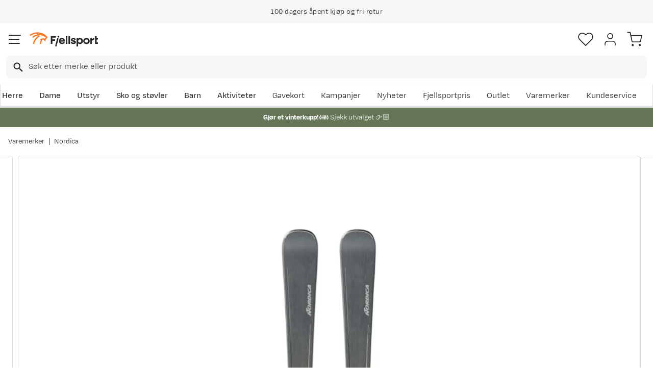

--- FILE ---
content_type: text/html; charset=utf-8
request_url: https://www.fjellsport.no/merker/nordica/nordica-belle-72-tp2-comp-10-fdt-gra-511078
body_size: 25086
content:
<!DOCTYPE html><html lang="nb-NO"><head><meta name="viewport" content="width=device-width, initial-scale=1"/><link rel="stylesheet" href="/static/globals.a41eed07f50aed9f7cb2.css"/><script><!-- Google Tag Manager -->
(function(w,d,s,l,i){w[l]=w[l]||[];w[l].push({'gtm.start':
new Date().getTime(),event:'gtm.js'});var f=d.getElementsByTagName(s)[0],
j=d.createElement(s),dl=l!='dataLayer'?'&l='+l:'';j.async=true;j.src=
'https://www.googletagmanager.com/gtm.js?id='+i+dl;f.parentNode.insertBefore(j,f);
})(window,document,'script','dataLayer','GTM-TP3749N');
<!-- End Google Tag Manager --></script><meta name="theme-color" content="#000"/><title>Nordica Belle 72 /Tp2 Comp 10 Fdt Grå | Fjellsport.no</title><meta data-excite="true" property="og:title" content="Nordica Belle 72 /Tp2 Comp 10 Fdt Grå | Fjellsport.no"/><meta data-excite="true" name="description" content="&lt;p&gt;Nordica Belle 72 CA er en leken, morsom og lettskjørt ski med binding som er skreddersydd for behovene til nybegynnere og middels erfarne skikjørere. Skiene tilbyr eksepsjonell stabilitet for å forsterke selvtilliten din, og en kortere bindingsplate gjør det lettere å bøye skien og sette i gang svinger. Og ved å senke posisjonen til bakplaten, skaper Nordicas Natural Stance-teknologi en mer naturlig, sentrert posisjon som maksimerer kontrollen. Omfavn fjellet – og potensialet ditt – med Nordicas Belle 72.&lt;/p&gt;
&lt;ul&gt;
&lt;li&gt;Lettkjørt bakkeski med binding til dame&lt;/li&gt;
&lt;li&gt;Tilbyr god stabilitet&lt;/li&gt;
&lt;li&gt;Profil: rocker-camber-rocker (10%-85%-5%)&lt;/li&gt;
&lt;li&gt;Plate: FDT-Free Demo Plate Kort&lt;/li&gt;
&lt;li&gt;Din: 3-10&lt;/li&gt;
&lt;li&gt;Konstruksjon: ENERGY CA&lt;/li&gt;
&lt;li&gt;Kjerne / Materialer: Lite Performance Wood + Sidewall&lt;/li&gt;
&lt;/ul&gt;
&lt;table style=&quot;width: 98.8484%; height: 160px;&quot; width=&quot;100%&quot;&gt;
&lt;thead&gt;
&lt;tr&gt;
&lt;th style=&quot;text-align: center; width: 21.0712%;&quot;&gt;Lengde (cm)&lt;/th&gt;
&lt;th style=&quot;text-align: center; width: 19.8841%;&quot;&gt;Radius (m)&lt;/th&gt;
&lt;th style=&quot;text-align: center; width: 39.1746%;&quot;&gt;Sidecut (mm)&lt;/th&gt;
&lt;th style=&quot;text-align: center; width: 19.8841%;&quot;&gt;Vekt (gram)&lt;/th&gt;
&lt;/tr&gt;
&lt;/thead&gt;
&lt;tbody&gt;
&lt;tr&gt;
&lt;td style=&quot;text-align: center; width: 21.0712%;&quot;&gt;138&lt;/td&gt;
&lt;td style=&quot;text-align: center; width: 19.8841%;&quot;&gt;10,7&lt;/td&gt;
&lt;td style=&quot;text-align: center; width: 39.1746%;&quot;&gt;117_72_96&lt;/td&gt;
&lt;td style=&quot;text-align: center; width: 19.8841%;&quot;&gt;2200&lt;/td&gt;
&lt;/tr&gt;
&lt;tr&gt;
&lt;td style=&quot;text-align: center; width: 21.0712%;&quot;&gt;144&lt;/td&gt;
&lt;td style=&quot;text-align: center; width: 19.8841%;&quot;&gt;11,5&lt;/td&gt;
&lt;td style=&quot;text-align: center; width: 39.1746%;&quot;&gt;118_72_97&lt;/td&gt;
&lt;td style=&quot;text-align: center; width: 19.8841%;&quot;&gt;2240&lt;/td&gt;
&lt;/tr&gt;
&lt;tr&gt;
&lt;td style=&quot;text-align: center; width: 21.0712%;&quot;&gt;150&lt;/td&gt;
&lt;td style=&quot;text-align: center; width: 19.8841%;&quot;&gt;12,2&lt;/td&gt;
&lt;td style=&quot;text-align: center; width: 39.1746%;&quot;&gt;119_72_98&lt;/td&gt;
&lt;td style=&quot;text-align: center; width: 19.8841%;&quot;&gt;2460&lt;/td&gt;
&lt;/tr&gt;
&lt;tr&gt;
&lt;td style=&quot;text-align: center; width: 21.0712%;&quot;&gt;156&lt;/td&gt;
&lt;td style=&quot;text-align: center; width: 19.8841%;&quot;&gt;12,8&lt;/td&gt;
&lt;td style=&quot;text-align: center; width: 39.1746%;&quot;&gt;120_72_99&lt;/td&gt;
&lt;td style=&quot;text-align: center; width: 19.8841%;&quot;&gt;2580&lt;/td&gt;
&lt;/tr&gt;
&lt;tr&gt;
&lt;td style=&quot;text-align: center; width: 21.0712%;&quot;&gt;162&lt;/td&gt;
&lt;td style=&quot;text-align: center; width: 19.8841%;&quot;&gt;13,7&lt;/td&gt;
&lt;td style=&quot;text-align: center; width: 39.1746%;&quot;&gt;121_72_100&lt;/td&gt;
&lt;td style=&quot;text-align: center; width: 19.8841%;&quot;&gt;2600&lt;/td&gt;
&lt;/tr&gt;
&lt;tr&gt;
&lt;td style=&quot;text-align: center; width: 21.0712%;&quot;&gt;168&lt;/td&gt;
&lt;td style=&quot;text-align: center; width: 19.8841%;&quot;&gt;14,5&lt;/td&gt;
&lt;td style=&quot;text-align: center; width: 39.1746%;&quot;&gt;122_72_101&lt;/td&gt;
&lt;td style=&quot;text-align: center; width: 19.8841%;&quot;&gt;2800&lt;/td&gt;
&lt;/tr&gt;
&lt;/tbody&gt;
&lt;/table&gt;
&lt;p&gt; &lt;/p&gt;"/><meta data-excite="true" property="og:description" content="&lt;p&gt;Nordica Belle 72 CA er en leken, morsom og lettskjørt ski med binding som er skreddersydd for behovene til nybegynnere og middels erfarne skikjørere. Skiene tilbyr eksepsjonell stabilitet for å forsterke selvtilliten din, og en kortere bindingsplate gjør det lettere å bøye skien og sette i gang svinger. Og ved å senke posisjonen til bakplaten, skaper Nordicas Natural Stance-teknologi en mer naturlig, sentrert posisjon som maksimerer kontrollen. Omfavn fjellet – og potensialet ditt – med Nordicas Belle 72.&lt;/p&gt;
&lt;ul&gt;
&lt;li&gt;Lettkjørt bakkeski med binding til dame&lt;/li&gt;
&lt;li&gt;Tilbyr god stabilitet&lt;/li&gt;
&lt;li&gt;Profil: rocker-camber-rocker (10%-85%-5%)&lt;/li&gt;
&lt;li&gt;Plate: FDT-Free Demo Plate Kort&lt;/li&gt;
&lt;li&gt;Din: 3-10&lt;/li&gt;
&lt;li&gt;Konstruksjon: ENERGY CA&lt;/li&gt;
&lt;li&gt;Kjerne / Materialer: Lite Performance Wood + Sidewall&lt;/li&gt;
&lt;/ul&gt;
&lt;table style=&quot;width: 98.8484%; height: 160px;&quot; width=&quot;100%&quot;&gt;
&lt;thead&gt;
&lt;tr&gt;
&lt;th style=&quot;text-align: center; width: 21.0712%;&quot;&gt;Lengde (cm)&lt;/th&gt;
&lt;th style=&quot;text-align: center; width: 19.8841%;&quot;&gt;Radius (m)&lt;/th&gt;
&lt;th style=&quot;text-align: center; width: 39.1746%;&quot;&gt;Sidecut (mm)&lt;/th&gt;
&lt;th style=&quot;text-align: center; width: 19.8841%;&quot;&gt;Vekt (gram)&lt;/th&gt;
&lt;/tr&gt;
&lt;/thead&gt;
&lt;tbody&gt;
&lt;tr&gt;
&lt;td style=&quot;text-align: center; width: 21.0712%;&quot;&gt;138&lt;/td&gt;
&lt;td style=&quot;text-align: center; width: 19.8841%;&quot;&gt;10,7&lt;/td&gt;
&lt;td style=&quot;text-align: center; width: 39.1746%;&quot;&gt;117_72_96&lt;/td&gt;
&lt;td style=&quot;text-align: center; width: 19.8841%;&quot;&gt;2200&lt;/td&gt;
&lt;/tr&gt;
&lt;tr&gt;
&lt;td style=&quot;text-align: center; width: 21.0712%;&quot;&gt;144&lt;/td&gt;
&lt;td style=&quot;text-align: center; width: 19.8841%;&quot;&gt;11,5&lt;/td&gt;
&lt;td style=&quot;text-align: center; width: 39.1746%;&quot;&gt;118_72_97&lt;/td&gt;
&lt;td style=&quot;text-align: center; width: 19.8841%;&quot;&gt;2240&lt;/td&gt;
&lt;/tr&gt;
&lt;tr&gt;
&lt;td style=&quot;text-align: center; width: 21.0712%;&quot;&gt;150&lt;/td&gt;
&lt;td style=&quot;text-align: center; width: 19.8841%;&quot;&gt;12,2&lt;/td&gt;
&lt;td style=&quot;text-align: center; width: 39.1746%;&quot;&gt;119_72_98&lt;/td&gt;
&lt;td style=&quot;text-align: center; width: 19.8841%;&quot;&gt;2460&lt;/td&gt;
&lt;/tr&gt;
&lt;tr&gt;
&lt;td style=&quot;text-align: center; width: 21.0712%;&quot;&gt;156&lt;/td&gt;
&lt;td style=&quot;text-align: center; width: 19.8841%;&quot;&gt;12,8&lt;/td&gt;
&lt;td style=&quot;text-align: center; width: 39.1746%;&quot;&gt;120_72_99&lt;/td&gt;
&lt;td style=&quot;text-align: center; width: 19.8841%;&quot;&gt;2580&lt;/td&gt;
&lt;/tr&gt;
&lt;tr&gt;
&lt;td style=&quot;text-align: center; width: 21.0712%;&quot;&gt;162&lt;/td&gt;
&lt;td style=&quot;text-align: center; width: 19.8841%;&quot;&gt;13,7&lt;/td&gt;
&lt;td style=&quot;text-align: center; width: 39.1746%;&quot;&gt;121_72_100&lt;/td&gt;
&lt;td style=&quot;text-align: center; width: 19.8841%;&quot;&gt;2600&lt;/td&gt;
&lt;/tr&gt;
&lt;tr&gt;
&lt;td style=&quot;text-align: center; width: 21.0712%;&quot;&gt;168&lt;/td&gt;
&lt;td style=&quot;text-align: center; width: 19.8841%;&quot;&gt;14,5&lt;/td&gt;
&lt;td style=&quot;text-align: center; width: 39.1746%;&quot;&gt;122_72_101&lt;/td&gt;
&lt;td style=&quot;text-align: center; width: 19.8841%;&quot;&gt;2800&lt;/td&gt;
&lt;/tr&gt;
&lt;/tbody&gt;
&lt;/table&gt;
&lt;p&gt; &lt;/p&gt;"/><meta data-excite="true" name="robots" content="noindex"/><link rel="canonical" href="https://www.fjellsport.no/merker/nordica/nordica-belle-72-tp2-comp-10-fdt-gra-511078" data-excite="true"/><link rel="og:url" href="https://www.fjellsport.no/merker/nordica/nordica-belle-72-tp2-comp-10-fdt-gra-511078" data-excite="true"/><link rel="manifest" href="/webappmanifest"/></head><body><script>document.addEventListener('load',function(e) {  if (e.target instanceof HTMLImageElement){ e.target.style.opacity = '1'}},{ capture: true });</script><noscript><style>img {opacity: 1!important;}</style></noscript><div id="container"><style data-glitz="">.a{flex-direction:column;-webkit-box-orient:vertical;-webkit-box-direction:normal}.b{min-height:100vh}.c{display:-webkit-box;display:-moz-box;display:-ms-flexbox;display:-webkit-flex;display:flex}.d{margin-bottom:0}.e{margin-top:0}.f{margin-right:0}.g{margin-left:0}.h{padding-bottom:0}.i{padding-top:0}.j{padding-right:0}.k{padding-left:0}</style><div class="a b c d e f g h i j k"><style data-glitz="">.l{position:relative}.m{z-index:6}.n{background-color:#f6f6f6}</style><div class="l m n"><style data-glitz="">.o{height:45px}.p{justify-content:center;-webkit-box-pack:center}.q{align-items:center;-webkit-box-align:center}.v{margin-right:auto}.w{margin-left:auto}.x{width:1368px}.y{max-width:100%}@media (max-width: 1368 + 80px) and (min-width: 1280px){.t{padding-right:40px}.u{padding-left:40px}}@media (max-width: 1280px){.r{padding-right:12px}.s{padding-left:12px}}</style><div class="o l p q c r s t u v w x y"><style data-glitz="">.z{font-weight:400}</style><div class="z c"><style data-glitz="">.a1{margin-right:56px}.a2{height:inherit}.a0:last-child{margin-right:0}</style><div class="a0 a1 a2 p q c"><style data-glitz="">.a3{margin-right:8px}.a4{transition-timing-function:ease-in}.a5{transition-duration:200ms}.a6{transition-property:opacity;-webkit-transition-property:opacity;-moz-transition-property:opacity}.a7{opacity:0}.a8{height:auto}</style><img loading="lazy" alt="" height="20" width="20" src="/assets/contentful/getkuj6dy7e1/1gKKIxjTBtRFvt18Fjh97A/c5438bd3a1027602986bda0ef0388007/Fri-frakt.svg" class="a3 a4 a5 a6 a7 a8 y"/><style data-glitz="">.a9{font-size:10px}.ac{line-height:1.61803399}@media (max-width: 1280px){.ab{margin-bottom:0}}@media (min-width: 1281px){.aa{font-size:12px}}</style><p class="a9 d aa ab ac">Fri frakt over 1200,-</p></div><div class="a0 a1 a2 p q c"><img loading="lazy" alt="" height="20" width="20" src="/assets/contentful/getkuj6dy7e1/7fN8wW9k6nUDSXMnKa8mbt/56d1577c6c942aa8b84bf2305de083f6/A__pent-kj__p.svg" class="a3 a4 a5 a6 a7 a8 y"/><p class="a9 d aa ab ac">100 dagers åpent kjøp og fri retur</p></div><div class="a0 a1 a2 p q c"><img loading="lazy" alt="" height="20" width="20" src="/assets/contentful/getkuj6dy7e1/3xywAzrpUaxDQf6zWtN4yl/8350b037237ee9ee820518e13ffc6532/Levering.svg" class="a3 a4 a5 a6 a7 a8 y"/><p class="a9 d aa ab ac">Klimakompensert lynrask levering </p></div></div></div></div><style data-glitz="">.ae{box-shadow:0px 2px 6px rgba(0, 0, 0, 0.04)}.af{width:100%}.ag{z-index:4}.ah{background-color:#fff}.ai{top:0}.aj{position:-webkit-sticky;position:sticky}.ak{height:146px}.al{align-items:inherit;-webkit-box-align:inherit}</style><header class="ae af ag ah ai aj ak al a"><style data-glitz="">.am{justify-content:space-between;-webkit-box-pack:justify}@media (max-width: 1280px){.ao{padding-right:16px}.ap{padding-left:16px}}@media (min-width: 1281px){.an{height:100px}}</style><div class="l am q c an ao ap t u v w x y"><style data-glitz="">.ax{color:inherit}.aq:focus-visible:focus-within{outline-color:#fcbe00}.ar:focus-visible{outline-offset:4px}.as:focus-visible{outline-style:solid}.at:focus-visible{outline-width:2px}.au:visited{color:inherit}.av:hover{color:inherit}.aw:hover{text-decoration:underline}</style><a aria-label="Gå til forsiden" class="aq ar as at au av aw ax" data-spa-link="true" href="/"><style data-glitz="">.ay{max-width:202px}.az{min-width:202px}</style><img loading="eager" alt="" style="opacity:1" height="40" width="185" src="/assets/contentful/getkuj6dy7e1/1b17vfFQTJSPXDOopvuvck/f3afce8bc1cc57cb383b883c983bae7d/fjellsport-logo-web.svg" class="ay az a4 a5 a6 a7 a8"/></a><div class="af"><style data-glitz="">.b0{z-index:5}.b1{margin-right:80px}.b2{margin-left:80px}@media (max-width: 1280px){.b3{margin-right:12px}.b4{margin-left:12px}}</style><div class="b0 b1 b2 b3 b4"><style data-glitz="">.b5{z-index:1}</style><form action="/sok" class="af b5 l c"><style data-glitz="">.b6{transition-duration:100ms}.b7{transition-timing-function:ease-in-out}.b8{transition-property:border-color;-webkit-transition-property:border-color;-moz-transition-property:border-color}.b9{border-radius:8px}.ba{height:44px}.bb{border-bottom-width:1px}.bc{border-bottom-color:#f6f6f6}.bd{border-bottom-style:solid}.be{border-top-width:1px}.bf{border-top-color:#f6f6f6}.bg{border-top-style:solid}.bh{border-right-width:1px}.bi{border-right-color:#f6f6f6}.bj{border-right-style:solid}.bk{border-left-width:1px}.bl{border-left-color:#f6f6f6}.bm{border-left-style:solid}@media (min-width: 1281px){.bn{height:50px}}</style><div role="combobox" aria-haspopup="listbox" aria-owns="suggestions" aria-expanded="false" class="b6 b7 b8 af b9 ba bb bc bd be bf bg bh bi bj bk bl bm n q am c bn"><style data-glitz="">.bo{padding-right:12px}.bp{padding-left:16px}.bt{text-transform:none}.bu{cursor:pointer}.bv{border-radius:5px}.bw{letter-spacing:0.01em}.bx{display:-webkit-inline-box;display:-moz-inline-box;display:-ms-inline-flexbox;display:-webkit-inline-flex;display:inline-flex}.c3{border-bottom-color:rgba(125, 125, 125, 0)}.c4{border-top-color:rgba(125, 125, 125, 0)}.c5{border-right-color:rgba(125, 125, 125, 0)}.c6{border-left-color:rgba(125, 125, 125, 0)}.c7{background-color:rgba(125, 125, 125, 0)}.c8{font-size:16px}.c9{padding-bottom:12px}.ca{padding-top:12px}.cb{transition-timing-function:ease-out}.cc{transition-property:color, background, opacity, border;-webkit-transition-property:color, background, opacity, border;-moz-transition-property:color, background, opacity, border}.ce{user-select:none;-webkit-user-select:none;-ms-user-select:none}.cf{font-variant:inherit}.cg{font-style:inherit}.cd:focus{outline-style:none}@media (hover: hover){.bq:hover{background-color:transparent}.by:hover{border-bottom-color:transparent}.bz:hover{border-top-color:transparent}.c0:hover{border-right-color:transparent}.c1:hover{border-left-color:transparent}.c2:hover{color:inherit}}@media (max-width: 1280px){.br{font-size:16px}.bs{padding-right:8px}}</style><button type="submit" tabindex="-1" aria-label="Missing translation for search.searchInput" class="bo bp bq br bs s bt bu bv z bw q p bx by bz c0 c1 c2 bd c3 bb bg c4 be bj c5 bh bm c6 bk ax c7 c8 c9 ca cb a5 cc aq ar as at cd ce cf cg"><style data-glitz="">.ch{width:19px}.ci{height:19px}.cj{display:block}</style><svg viewBox="0 0 19 20" xmlns="http://www.w3.org/2000/svg" fill="currentColor" class="ch ci cj"><path d="M13.58 12.45h-.859l-.304-.294a7.03 7.03 0 001.705-4.595 7.061 7.061 0 10-7.06 7.061 7.03 7.03 0 004.594-1.705l.294.304v.858L17.38 19.5 19 17.881l-5.42-5.431zm-6.519 0A4.882 4.882 0 012.173 7.56 4.882 4.882 0 017.06 2.673 4.882 4.882 0 0111.95 7.56 4.882 4.882 0 017.06 12.45z"></path></svg></button><style data-glitz="">.cm{background-color:inherit}.cs{border-bottom-style:none}.ct{border-top-style:none}.cu{border-right-style:none}.cv{border-left-style:none}.ck:focus::placeholder{color:#434244}.cl::placeholder{color:#434244}.co:focus{border-bottom-style:none}.cp:focus{border-top-style:none}.cq:focus{border-right-style:none}.cr:focus{border-left-style:none}@media (max-width: 1280px){.cn::placeholder{color:#434244}}</style><input role="searchbox" aria-label="Søk etter merke eller produkt" aria-autocomplete="list" aria-controls="suggestions" name="q" autoComplete="off" placeholder="Søk etter merke eller produkt" class="ck cl cm af cn cd co cp cq cr cs ct cu cv" value=""/></div></form></div></div><div class="q c"><style data-glitz="">.cw{padding-left:12px}</style><div class="c9 ca bo cw a q p c"><style data-glitz="">.cx{overflow:visible}@media (hover: hover){.cy:hover{background-color:inherit}}</style><button aria-label=" Favoritter" aria-expanded="false" title=" Favoritter" type="button" class="cx l h i j k q a c bu cy bt bv z bw p by bz c0 c1 c2 bd c3 bb bg c4 be bj c5 bh bm c6 bk ax c7 c8 cb a5 cc aq ar as at cd ce cf cg"><style data-glitz="">.cz{stroke-width:1.6px}.d0{height:30px}.d1{width:30px}</style><svg viewBox="0 0 28 26" fill="none" xmlns="http://www.w3.org/2000/svg" class="cz d0 d1 cj"><path d="M3.007 3.627a6.84 6.84 0 014.838-2.013 6.816 6.816 0 014.839 2.013l1.318 1.324 1.319-1.324a6.829 6.829 0 014.838-2.013c1.815 0 3.556.724 4.839 2.013a6.886 6.886 0 012.004 4.859c0 1.822-.721 3.57-2.004 4.859l-1.319 1.324-9.677 9.717-9.677-9.717-1.318-1.324a6.87 6.87 0 01-2.005-4.86 6.895 6.895 0 012.005-4.858v0z" stroke="currentColor" stroke-linecap="round" stroke-linejoin="round"></path></svg></button></div><div class="c9 ca bo cw a q p c"><style data-glitz="">.d3{text-decoration:none}.d2:hover{text-decoration:none}</style><a aria-label=" " class="l h i j k q a c bu cy aq ar as at bt bv z bw p by bz c0 c1 c2 bd c3 bb bg c4 be bj c5 bh bm c6 bk ax c7 c8 cb a5 cc av d2 d3" data-spa-link="true" href=""><svg viewBox="0 0 28 28" fill="none" stroke="currentColor" xmlns="http://www.w3.org/2000/svg" class="cz d0 d1 cj"><path d="M23.333 24.5v-2.333a4.667 4.667 0 00-4.666-4.667H9.333a4.667 4.667 0 00-4.666 4.667V24.5M14 12.833A4.667 4.667 0 1014 3.5a4.667 4.667 0 000 9.333z" stroke-linecap="round" stroke-linejoin="round"></path></svg></a></div><div class="c9 ca bo cw a q p c"><style data-glitz="">.d4{padding-bottom:8px}.d5{padding-top:8px}.d6{padding-right:8px}.d7{padding-left:8px}@media (min-width: 1281px){.d8{padding-bottom:0}.d9{padding-top:0}.da{padding-right:0}.db{padding-left:0}}</style><button aria-label=" " title="Handlekurv" aria-expanded="false" type="button" class="l d4 d5 d6 d7 cy d8 d9 da db bt bu bv z bw q p bx by bz c0 c1 c2 bd c3 bb bg c4 be bj c5 bh bm c6 bk ax c7 c8 cb a5 cc aq ar as at cd ce cf cg"><svg viewBox="0 0 28 28" fill="none" xmlns="http://www.w3.org/2000/svg" class="cz d0 d1 cj"><path d="M10.5 25.667a1.167 1.167 0 100-2.334 1.167 1.167 0 000 2.334zM23.333 25.667a1.167 1.167 0 100-2.334 1.167 1.167 0 000 2.334zM1.167 1.167h4.666L8.96 16.788a2.333 2.333 0 002.333 1.878h11.34a2.333 2.333 0 002.334-1.878L26.833 7H7" stroke="currentColor" stroke-linecap="round" stroke-linejoin="round"></path></svg></button></div></div></div><div><style data-glitz="">.dc{flex-direction:row;-webkit-box-orient:horizontal;-webkit-box-direction:normal}.dd{height:46px}</style><div class="am dc c dd ao ap t u v w x y"><div class="dc c"><style data-glitz="">.df{padding-right:16px}.dg{overflow:hidden}.dh{align-items:flex-start;-webkit-box-align:start}.de:first-child:not(:only-child){padding-left:0}</style><div class="de df bp dg p dh c dd"><style data-glitz="">.dj{flex-basis:auto}.dk{flex-shrink:0}.dl{flex-grow:0;-webkit-box-flex:0}.dm{height:100%}.di:focus{text-decoration:none}</style><a aria-haspopup="true" aria-expanded="false" aria-owns="HerreMenu" class="di d2 dj dk dl z l dm d3 c8 au av ax aq ar as at" data-spa-link="true" href="/herreklaer">Herre</a></div><div class="de df bp dg p dh c dd"><a aria-haspopup="true" aria-expanded="false" aria-owns="DameMenu" class="di d2 dj dk dl z l dm d3 c8 au av ax aq ar as at" data-spa-link="true" href="/dameklaer">Dame</a></div><div class="de df bp dg p dh c dd"><a aria-haspopup="true" aria-expanded="false" aria-owns="UtstyrMenu" class="di d2 dj dk dl z l dm d3 c8 au av ax aq ar as at" data-spa-link="true" href="/turutstyr">Utstyr</a></div><div class="de df bp dg p dh c dd"><a aria-haspopup="true" aria-expanded="false" aria-owns="SkoogstøvlerMenu" class="di d2 dj dk dl z l dm d3 c8 au av ax aq ar as at" data-spa-link="true" href="/fottoy">Sko og støvler</a></div><div class="de df bp dg p dh c dd"><a aria-haspopup="true" aria-expanded="false" aria-owns="BarnMenu" class="di d2 dj dk dl z l dm d3 c8 au av ax aq ar as at" data-spa-link="true" href="/barn">Barn</a></div><div class="de df bp dg p dh c dd"><a aria-haspopup="true" aria-expanded="false" aria-owns="AktiviteterMenu" class="di d2 dj dk dl z l dm d3 c8 au av ax aq ar as at" data-spa-link="true" href="/aktiviteter">Aktiviteter</a></div></div><div class="dc c"><style data-glitz="">.dn:last-child{padding-right:0}</style><div class="dn df bp dg p dh c dd"><a class="di d2 dj dk dl z l dm d3 c8 au av ax aq ar as at" data-spa-link="true" href="/kampanjer">Kampanjer</a></div><div class="dn df bp dg p dh c dd"><a class="di d2 dj dk dl z l dm d3 c8 au av ax aq ar as at" data-spa-link="true" href="/kampanjer/nyheter-pa-fjellsport">Nyheter</a></div><div class="dn df bp dg p dh c dd"><a class="di d2 dj dk dl z l dm d3 c8 au av ax aq ar as at" data-spa-link="true" href="/sider/fjellsportpris">Fjellsportpris</a></div><div class="dn df bp dg p dh c dd"><a class="di d2 dj dk dl z l dm d3 c8 au av ax aq ar as at" data-spa-link="true" href="/kampanjer/outlet">Outlet</a></div><div class="dn df bp dg p dh c dd"><a class="di d2 dj dk dl z l dm d3 c8 au av ax aq ar as at" data-spa-link="true" href="/merker">Varemerker</a></div><div class="dn df bp dg p dh c dd"><a class="di d2 dj dk dl z l dm d3 c8 au av ax aq ar as at" data-spa-link="true" href="/faq">Kundeservice</a></div></div></div><div></div></div></header><style data-glitz="">.do{color:#ffffff}.dp{background-color:#657656}</style><div class="do dp af"><style data-glitz="">@media (min-width: 769px){.dq{max-width:1368px}}</style><div class="v w af c dq"><style data-glitz="">.dr{line-height:1.2}.ds{height:40px}.dt{text-decoration-line:none;-webkit-text-decoration-line:none}.du{font-size:14px}@media (max-width: 1280px){.dv{height:auto}.dw{padding-bottom:8px}.dx{padding-top:8px}.dy{padding-left:8px}}</style><a class="aw av ax dr v w ds dt du p q dc c dv dw dx bs dy aq ar as at" data-spa-link="true" href="/kampanjer/vinterkupp"><p style="text-align:center" class="d ab ac"><style data-glitz="">.dz{font-weight:bold}</style><span class="dz">Gjør et vinterkupp! ❄️ </span>Sjekk utvalget 👉🏼</p></a></div></div><style data-glitz="">.e0{flex-grow:1;-webkit-box-flex:1}</style><main class="e0 dm"><style data-glitz="">.e1{padding-bottom:16px}.e2{padding-top:16px}.e3{overflow-y:hidden}.e4{overflow-x:auto}.e5{white-space:nowrap}.e6{min-height:56px}</style><div class="e1 e2 e3 e4 e5 e6 ao ap t u v w x y"><nav><style data-glitz="">.ed{word-break:break-all}.ee{color:#272727}.e7:last-child:after{content:""}.e8:last-child{color:#282828}.e9:last-child{font-weight:normal}.ea:after{margin-right:8px}.eb:after{margin-left:8px}.ec:after{content:"|"}</style><span class="e7 e8 e9 ea eb ec ed bt ee du"><a class="e5 d3 aq ar as at au av aw ax" data-spa-link="true" href="/merker">Varemerker</a></span><span class="e7 e8 e9 ea eb ec ed bt ee du"><a class="e5 d3 aq ar as at au av aw ax" data-spa-link="true" href="/merker/nordica">Nordica</a></span></nav></div><div class="ao ap t u v w x y"><style data-glitz="">.ef{margin-bottom:40px}.eg{gap:32px}@media (max-width: 1280px){.eh{flex-direction:column;-webkit-box-orient:vertical;-webkit-box-direction:normal}}</style><div class="ef am eg c af ab eh"><style data-glitz="">.ei{min-width:0}</style><div class="ei e0"><style data-glitz="">.ej{gap:20px}.ek{align-self:flex-start}@media (min-width: 1281px){.el{height:500px}.em{margin-bottom:16px}}</style><div class="ej c ek l dm af el em"><style data-glitz="">.en{width:80px}</style><div class="en dk l"><div class="dm dg dj dk e0"><style data-glitz="">.eo{gap:12px}.ep{will-change:transform}</style><div class="a eo a2 ep c"><style data-glitz="">.eq{height:calc(25% - 24px)}</style><div class="eq l dj dk dl"><style data-glitz="">@media (max-width: 1280px){.er{padding-top:100%}}</style><div class="ah dm l er"><style data-glitz="">.es{border-bottom-color:#FF7720}.et{border-top-color:#FF7720}.eu{border-right-color:#FF7720}.ev{border-left-color:#FF7720}.ew{object-fit:cover}.ex{height:100px}.ey{border-bottom-width:0.5px}.ez{border-top-width:0.5px}.f0{border-right-width:0.5px}.f1{border-left-width:0.5px}.f2{position:absolute}</style><img loading="lazy" alt="Nordica Belle 72 /Tp2 Comp 10 Fdt Grå Nordica" title="Nordica Belle 72 /Tp2 Comp 10 Fdt Grå Nordica" height="1200" width="332" srcSet="https://www.fjellsport.no/assets/blobs/0A3560SA-001-1-122ae7e2f5.jpeg?preset=thumb 180w,https://www.fjellsport.no/assets/blobs/0A3560SA-001-1-122ae7e2f5.jpeg?preset=thumb&amp;dpr=1.5 270w,https://www.fjellsport.no/assets/blobs/0A3560SA-001-1-122ae7e2f5.jpeg?preset=thumb&amp;dpr=2 360w" src="https://www.fjellsport.no/assets/blobs/0A3560SA-001-1-122ae7e2f5.jpeg?preset=thumb&amp;dpr=2" class="es et eu ev a0 bv ew ex bd ey bg ez bj f0 bm f1 bu af ai f2 a4 a5 a6 a7 y"/></div></div><div class="eq l dj dk dl"><div class="ah dm l er"><style data-glitz="">.f3{border-bottom-color:#DCDCDC}.f4{border-top-color:#DCDCDC}.f5{border-right-color:#DCDCDC}.f6{border-left-color:#DCDCDC}</style><img loading="lazy" alt="Nordica Belle 72 /Tp2 Comp 10 Fdt Grå Nordica" title="Nordica Belle 72 /Tp2 Comp 10 Fdt Grå Nordica" height="1200" width="1200" srcSet="https://www.fjellsport.no/assets/blobs/0A3560SA-001-6-c9181caa90.jpeg?preset=thumb 180w,https://www.fjellsport.no/assets/blobs/0A3560SA-001-6-c9181caa90.jpeg?preset=thumb&amp;dpr=1.5 270w,https://www.fjellsport.no/assets/blobs/0A3560SA-001-6-c9181caa90.jpeg?preset=thumb&amp;dpr=2 360w" src="https://www.fjellsport.no/assets/blobs/0A3560SA-001-6-c9181caa90.jpeg?preset=thumb&amp;dpr=2" class="a0 bv ew ex bd ey f3 bg ez f4 bj f0 f5 bm f1 f6 bu af ai f2 a4 a5 a6 a7 y"/></div></div><div class="eq l dj dk dl"><div class="ah dm l er"><img loading="lazy" alt="Nordica Belle 72 /Tp2 Comp 10 Fdt Grå Nordica" title="Nordica Belle 72 /Tp2 Comp 10 Fdt Grå Nordica" height="1200" width="1200" srcSet="https://www.fjellsport.no/assets/blobs/0A3560SA-001-5-62f9fa800c.jpeg?preset=thumb 180w,https://www.fjellsport.no/assets/blobs/0A3560SA-001-5-62f9fa800c.jpeg?preset=thumb&amp;dpr=1.5 270w,https://www.fjellsport.no/assets/blobs/0A3560SA-001-5-62f9fa800c.jpeg?preset=thumb&amp;dpr=2 360w" src="https://www.fjellsport.no/assets/blobs/0A3560SA-001-5-62f9fa800c.jpeg?preset=thumb&amp;dpr=2" class="a0 bv ew ex bd ey f3 bg ez f4 bj f0 f5 bm f1 f6 bu af ai f2 a4 a5 a6 a7 y"/></div></div><div class="eq l dj dk dl"><div class="ah dm l er"><img loading="lazy" alt="Nordica Belle 72 /Tp2 Comp 10 Fdt Grå Nordica" title="Nordica Belle 72 /Tp2 Comp 10 Fdt Grå Nordica" height="768" width="1200" srcSet="https://www.fjellsport.no/assets/blobs/0A3560SA-001-3-84abcd34e6.jpeg?preset=thumb 180w,https://www.fjellsport.no/assets/blobs/0A3560SA-001-3-84abcd34e6.jpeg?preset=thumb&amp;dpr=1.5 270w,https://www.fjellsport.no/assets/blobs/0A3560SA-001-3-84abcd34e6.jpeg?preset=thumb&amp;dpr=2 360w" src="https://www.fjellsport.no/assets/blobs/0A3560SA-001-3-84abcd34e6.jpeg?preset=thumb&amp;dpr=2" class="a0 bv ew ex bd ey f3 bg ez f4 bj f0 f5 bm f1 f6 bu af ai f2 a4 a5 a6 a7 y"/></div></div><div class="eq l dj dk dl"><div class="ah dm l er"><img loading="lazy" alt="Nordica Belle 72 /Tp2 Comp 10 Fdt Grå Nordica" title="Nordica Belle 72 /Tp2 Comp 10 Fdt Grå Nordica" height="1200" width="332" srcSet="https://www.fjellsport.no/assets/blobs/0A3560SA-001-2-002eb18ab4.jpeg?preset=thumb 180w,https://www.fjellsport.no/assets/blobs/0A3560SA-001-2-002eb18ab4.jpeg?preset=thumb&amp;dpr=1.5 270w,https://www.fjellsport.no/assets/blobs/0A3560SA-001-2-002eb18ab4.jpeg?preset=thumb&amp;dpr=2 360w" src="https://www.fjellsport.no/assets/blobs/0A3560SA-001-2-002eb18ab4.jpeg?preset=thumb&amp;dpr=2" class="a0 bv ew ex bd ey f3 bg ez f4 bj f0 f5 bm f1 f6 bu af ai f2 a4 a5 a6 a7 y"/></div></div><div class="eq l dj dk dl"><div class="ah dm l er"><img loading="lazy" alt="Nordica Belle 72 /Tp2 Comp 10 Fdt Grå Nordica" title="Nordica Belle 72 /Tp2 Comp 10 Fdt Grå Nordica" height="384" width="1200" srcSet="https://www.fjellsport.no/assets/blobs/0A3560SA-001-4-59b1651f59.jpeg?preset=thumb 180w,https://www.fjellsport.no/assets/blobs/0A3560SA-001-4-59b1651f59.jpeg?preset=thumb&amp;dpr=1.5 270w,https://www.fjellsport.no/assets/blobs/0A3560SA-001-4-59b1651f59.jpeg?preset=thumb&amp;dpr=2 360w" src="https://www.fjellsport.no/assets/blobs/0A3560SA-001-4-59b1651f59.jpeg?preset=thumb&amp;dpr=2" class="a0 bv ew ex bd ey f3 bg ez f4 bj f0 f5 bm f1 f6 bu af ai f2 a4 a5 a6 a7 y"/></div></div></div></div></div><style data-glitz="">.f7{pointer-events:none}.f8{top:20px}.f9{right:32px}.fa{color:#717171}.fb{width:1.5em}.fc{height:1.5em}</style><svg viewBox="0 0 22 22" fill="none" xmlns="http://www.w3.org/2000/svg" class="f7 b5 f8 f9 f2 fa fb fc cj"><g stroke="#797979" stroke-width="2" stroke-linecap="round" stroke-linejoin="round"><path d="M9.9 18.7a8.8 8.8 0 100-17.6 8.8 8.8 0 000 17.6zM20.9 20.9l-4.84-4.84M9.9 6.6v6.6M6.6 9.9h6.6"></path></g></svg><style data-glitz="">@media (min-width: 1281px){.fd{border-bottom-width:1px}.fe{border-bottom-color:#DCDCDC}.ff{border-bottom-style:solid}.fg{border-top-width:1px}.fh{border-top-color:#DCDCDC}.fi{border-top-style:solid}.fj{border-right-width:1px}.fk{border-right-color:#DCDCDC}.fl{border-right-style:solid}.fm{border-left-width:1px}.fn{border-left-color:#DCDCDC}.fo{border-left-style:solid}}</style><div class="bv bu e0 fd fe ff fg fh fi fj fk fl fm fn fo l"><div class="dm dg dj dk e0"><style data-glitz="">.fp{gap:0px}</style><div class="fp a2 ep c"><style data-glitz="">.fq{width:calc(100% - 0px)}</style><div class="fq l dj dk dl"><style data-glitz="">@media (max-width: 1280px){.fr{margin-left:10px}}</style><div class="fr ah dm l er"><style data-glitz="">.g5{object-fit:contain}@media (max-width: 1280px){.fs{border-radius:5px}.ft{border-bottom-width:1px}.fu{border-bottom-color:#DCDCDC}.fv{border-bottom-style:solid}.fw{border-top-width:1px}.fx{border-top-color:#DCDCDC}.fy{border-top-style:solid}.fz{border-right-width:1px}.g0{border-right-color:#DCDCDC}.g1{border-right-style:solid}.g2{border-left-width:1px}.g3{border-left-color:#DCDCDC}.g4{border-left-style:solid}}</style><img alt="Nordica Belle 72 /Tp2 Comp 10 Fdt Grå Nordica" title="Nordica Belle 72 /Tp2 Comp 10 Fdt Grå Nordica" height="1200" width="332" srcSet="https://www.fjellsport.no/assets/blobs/0A3560SA-001-1-122ae7e2f5.jpeg?preset=medium 960w,https://www.fjellsport.no/assets/blobs/0A3560SA-001-1-122ae7e2f5.jpeg?preset=medium&amp;dpr=1.5 1440w,https://www.fjellsport.no/assets/blobs/0A3560SA-001-1-122ae7e2f5.jpeg?preset=medium&amp;dpr=2 1920w" src="https://www.fjellsport.no/assets/blobs/0A3560SA-001-1-122ae7e2f5.jpeg?preset=medium&amp;dpr=2" sizes="40vw" class="fs ft fu fv fw fx fy fz g0 g1 g2 g3 g4 bu af dm g5 ai f2 a4 a5 a6 a7 y"/><style data-glitz="">.g6{gap:8px}.g7{left:0}</style><div class="g6 ai g7 f2 c"></div></div></div><div class="fq l dj dk dl"><div class="ah dm l er"><img loading="lazy" alt="Nordica Belle 72 /Tp2 Comp 10 Fdt Grå Nordica" title="Nordica Belle 72 /Tp2 Comp 10 Fdt Grå Nordica" height="1200" width="1200" srcSet="https://www.fjellsport.no/assets/blobs/0A3560SA-001-6-c9181caa90.jpeg?preset=medium 960w,https://www.fjellsport.no/assets/blobs/0A3560SA-001-6-c9181caa90.jpeg?preset=medium&amp;dpr=1.5 1440w,https://www.fjellsport.no/assets/blobs/0A3560SA-001-6-c9181caa90.jpeg?preset=medium&amp;dpr=2 1920w" src="https://www.fjellsport.no/assets/blobs/0A3560SA-001-6-c9181caa90.jpeg?preset=medium&amp;dpr=2" sizes="40vw" class="fs ft fu fv fw fx fy fz g0 g1 g2 g3 g4 bu af dm g5 ai f2 a4 a5 a6 a7 y"/><div class="g6 ai g7 f2 c"></div></div></div><div class="fq l dj dk dl"><div class="ah dm l er"><img loading="lazy" alt="Nordica Belle 72 /Tp2 Comp 10 Fdt Grå Nordica" title="Nordica Belle 72 /Tp2 Comp 10 Fdt Grå Nordica" height="1200" width="1200" srcSet="https://www.fjellsport.no/assets/blobs/0A3560SA-001-5-62f9fa800c.jpeg?preset=medium 960w,https://www.fjellsport.no/assets/blobs/0A3560SA-001-5-62f9fa800c.jpeg?preset=medium&amp;dpr=1.5 1440w,https://www.fjellsport.no/assets/blobs/0A3560SA-001-5-62f9fa800c.jpeg?preset=medium&amp;dpr=2 1920w" src="https://www.fjellsport.no/assets/blobs/0A3560SA-001-5-62f9fa800c.jpeg?preset=medium&amp;dpr=2" sizes="40vw" class="fs ft fu fv fw fx fy fz g0 g1 g2 g3 g4 bu af dm g5 ai f2 a4 a5 a6 a7 y"/><div class="g6 ai g7 f2 c"></div></div></div><div class="fq l dj dk dl"><div class="ah dm l er"><img loading="lazy" alt="Nordica Belle 72 /Tp2 Comp 10 Fdt Grå Nordica" title="Nordica Belle 72 /Tp2 Comp 10 Fdt Grå Nordica" height="768" width="1200" srcSet="https://www.fjellsport.no/assets/blobs/0A3560SA-001-3-84abcd34e6.jpeg?preset=medium 960w,https://www.fjellsport.no/assets/blobs/0A3560SA-001-3-84abcd34e6.jpeg?preset=medium&amp;dpr=1.5 1440w,https://www.fjellsport.no/assets/blobs/0A3560SA-001-3-84abcd34e6.jpeg?preset=medium&amp;dpr=2 1920w" src="https://www.fjellsport.no/assets/blobs/0A3560SA-001-3-84abcd34e6.jpeg?preset=medium&amp;dpr=2" sizes="40vw" class="fs ft fu fv fw fx fy fz g0 g1 g2 g3 g4 bu af dm g5 ai f2 a4 a5 a6 a7 y"/><div class="g6 ai g7 f2 c"></div></div></div><div class="fq l dj dk dl"><div class="ah dm l er"><img loading="lazy" alt="Nordica Belle 72 /Tp2 Comp 10 Fdt Grå Nordica" title="Nordica Belle 72 /Tp2 Comp 10 Fdt Grå Nordica" height="1200" width="332" srcSet="https://www.fjellsport.no/assets/blobs/0A3560SA-001-2-002eb18ab4.jpeg?preset=medium 960w,https://www.fjellsport.no/assets/blobs/0A3560SA-001-2-002eb18ab4.jpeg?preset=medium&amp;dpr=1.5 1440w,https://www.fjellsport.no/assets/blobs/0A3560SA-001-2-002eb18ab4.jpeg?preset=medium&amp;dpr=2 1920w" src="https://www.fjellsport.no/assets/blobs/0A3560SA-001-2-002eb18ab4.jpeg?preset=medium&amp;dpr=2" sizes="40vw" class="fs ft fu fv fw fx fy fz g0 g1 g2 g3 g4 bu af dm g5 ai f2 a4 a5 a6 a7 y"/><div class="g6 ai g7 f2 c"></div></div></div><div class="fq l dj dk dl"><div class="ah dm l er"><img loading="lazy" alt="Nordica Belle 72 /Tp2 Comp 10 Fdt Grå Nordica" title="Nordica Belle 72 /Tp2 Comp 10 Fdt Grå Nordica" height="384" width="1200" srcSet="https://www.fjellsport.no/assets/blobs/0A3560SA-001-4-59b1651f59.jpeg?preset=medium 960w,https://www.fjellsport.no/assets/blobs/0A3560SA-001-4-59b1651f59.jpeg?preset=medium&amp;dpr=1.5 1440w,https://www.fjellsport.no/assets/blobs/0A3560SA-001-4-59b1651f59.jpeg?preset=medium&amp;dpr=2 1920w" src="https://www.fjellsport.no/assets/blobs/0A3560SA-001-4-59b1651f59.jpeg?preset=medium&amp;dpr=2" sizes="40vw" class="fs ft fu fv fw fx fy fz g0 g1 g2 g3 g4 bu af dm g5 ai f2 a4 a5 a6 a7 y"/><div class="g6 ai g7 f2 c"></div></div></div></div></div></div></div><div><style data-glitz="">.g8:first-child{border-top-color:#f6f6f6}.g9:first-child{border-top-style:solid}.ga:first-child{border-top-width:1px}</style><div class="g8 g9 ga bc bd bb"><style data-glitz="">.gb{line-height:1}.ge{height:60px}@media (max-width: 1280px){.gc{padding-right:24px}.gd{padding-left:24px}}</style><div class="gb gc gd ce bu ge am q c aq ar as at"><style data-glitz="">.gf{font-weight:500}.gg{font-size:20px}.gh{transition-duration:80ms}.gi{transition-property:font-weight;-webkit-transition-property:font-weight;-moz-transition-property:font-weight}</style><span class="gf q c gg b7 gh gi">Produktbeskrivelse </span><style data-glitz="">.gj{transform:rotate(180deg)}</style><svg width="1.5em" height="1.5em" viewBox="0 0 24 24" fill="none" stroke="currentColor" stroke-linecap="square" stroke-miterlimit="10" stroke-width="2" class="c8 gj"><path d="M18 9.75l-6 6-6-6"></path></svg></div><div><div><style data-glitz="">.gk{padding-bottom:80px}.gl{padding-top:40px}@media (max-width: 1280px){.gm{padding-bottom:24px}.gn{padding-top:24px}}</style><div class="gk gl gm gn gc gd"><style data-glitz="">.go{margin-bottom:32px}.gp{font-family:TT Commons Pro,sans-serif}</style><p class="go gp">Nordica Belle 72 CA er en leken, morsom og lettskjørt ski med binding som er skreddersydd for behovene til nybegynnere og middels erfarne skikjørere. Skiene tilbyr eksepsjonell stabilitet for å forsterke selvtilliten din, og en kortere bindingsplate gjør det lettere å bøye skien og sette i gang svinger. Og ved å senke posisjonen til bakplaten, skaper Nordicas Natural Stance-teknologi en mer naturlig, sentrert posisjon som maksimerer kontrollen. Omfavn fjellet – og potensialet ditt – med Nordicas Belle 72.</p>
<ul class="go gp">
<li class="gp">Lettkjørt bakkeski med binding til dame</li>
<li class="gp">Tilbyr god stabilitet</li>
<li class="gp">Profil: rocker-camber-rocker (10%-85%-5%)</li>
<li class="gp">Plate: FDT-Free Demo Plate Kort</li>
<li class="gp">Din: 3-10</li>
<li class="gp">Konstruksjon: ENERGY CA</li>
<li class="gp">Kjerne / Materialer: Lite Performance Wood + Sidewall</li>
</ul>
<style data-glitz="">.gq{table-layout:fixed}.gr{margin-top:32px}.gt{scrollbar-width:thin}.gu{scrollbar-color:#DCDCDC}.gv::-webkit-scrollbar-thumb{background-color:#DCDCDC}.gw::-webkit-scrollbar-track{background-color:#fff}.gx::-webkit-scrollbar{height:8px}.gy::-webkit-scrollbar{width:8px}@media (max-width: 1280px){.gs{margin-top:24px}}</style><table style="width:98.8484%;height:160px" width="100%" class="go du e4 cj gq af gr gs gt gu gv gw gx gy">
<style data-glitz="">.gz{color:#fff}</style><thead class="gz gf">
<style data-glitz="">.h0:nth-child(even){background-color:#f6f6f6}</style><tr class="h0 ah">
<style data-glitz="">.h1{background-color:#717171}.h2{padding-right:20px}.h3{padding-left:20px}</style><th style="text-align:center;width:21.0712%" class="gz h1 c9 ca h2 h3 gf">Lengde (cm)</th>
<th style="text-align:center;width:19.8841%" class="gz h1 c9 ca h2 h3 gf">Radius (m)</th>
<th style="text-align:center;width:39.1746%" class="gz h1 c9 ca h2 h3 gf">Sidecut (mm)</th>
<th style="text-align:center;width:19.8841%" class="gz h1 c9 ca h2 h3 gf">Vekt (gram)</th>
</tr>
</thead>
<tbody class="bb bc bd">
<tr class="h0 ah">
<td style="text-align:center;width:21.0712%" class="cm c9 ca h2 h3">138</td>
<td style="text-align:center;width:19.8841%" class="cm c9 ca h2 h3">10,7</td>
<td style="text-align:center;width:39.1746%" class="cm c9 ca h2 h3">117_72_96</td>
<td style="text-align:center;width:19.8841%" class="cm c9 ca h2 h3">2200</td>
</tr>
<tr class="h0 ah">
<td style="text-align:center;width:21.0712%" class="cm c9 ca h2 h3">144</td>
<td style="text-align:center;width:19.8841%" class="cm c9 ca h2 h3">11,5</td>
<td style="text-align:center;width:39.1746%" class="cm c9 ca h2 h3">118_72_97</td>
<td style="text-align:center;width:19.8841%" class="cm c9 ca h2 h3">2240</td>
</tr>
<tr class="h0 ah">
<td style="text-align:center;width:21.0712%" class="cm c9 ca h2 h3">150</td>
<td style="text-align:center;width:19.8841%" class="cm c9 ca h2 h3">12,2</td>
<td style="text-align:center;width:39.1746%" class="cm c9 ca h2 h3">119_72_98</td>
<td style="text-align:center;width:19.8841%" class="cm c9 ca h2 h3">2460</td>
</tr>
<tr class="h0 ah">
<td style="text-align:center;width:21.0712%" class="cm c9 ca h2 h3">156</td>
<td style="text-align:center;width:19.8841%" class="cm c9 ca h2 h3">12,8</td>
<td style="text-align:center;width:39.1746%" class="cm c9 ca h2 h3">120_72_99</td>
<td style="text-align:center;width:19.8841%" class="cm c9 ca h2 h3">2580</td>
</tr>
<tr class="h0 ah">
<td style="text-align:center;width:21.0712%" class="cm c9 ca h2 h3">162</td>
<td style="text-align:center;width:19.8841%" class="cm c9 ca h2 h3">13,7</td>
<td style="text-align:center;width:39.1746%" class="cm c9 ca h2 h3">121_72_100</td>
<td style="text-align:center;width:19.8841%" class="cm c9 ca h2 h3">2600</td>
</tr>
<tr class="h0 ah">
<td style="text-align:center;width:21.0712%" class="cm c9 ca h2 h3">168</td>
<td style="text-align:center;width:19.8841%" class="cm c9 ca h2 h3">14,5</td>
<td style="text-align:center;width:39.1746%" class="cm c9 ca h2 h3">122_72_101</td>
<td style="text-align:center;width:19.8841%" class="cm c9 ca h2 h3">2800</td>
</tr>
</tbody>
</table>
<p class="go gp"> </p><style data-glitz="">.h4{padding-top:24px}.h5{grid-column-gap:80px}.h6{grid-template-areas:"applicable" "detailsTable"}.h7{grid-template-columns:auto;-ms-grid-columns:auto}.h8{display:-ms-grid;display:grid}@media (min-width: 1281px){.h9{grid-template-areas:"detailsTable applicable"}.ha{grid-template-columns:1fr 250px;-ms-grid-columns:1fr 250px}}</style><div class="h4 h5 h6 h7 h8 h9 ha"><style data-glitz="">.hb{grid-area:applicable}</style><div class="hb"><style data-glitz="">.hc{margin-bottom:16px}</style><h3 class="hc gf c8">Beste bruksområder</h3><style data-glitz="">.hd{margin-bottom:48px}.he{row-gap:12px}.hf{column-gap:16px}.hk{list-style:none}@media (max-width: 1280px){.hg{grid-template-columns:minmax(148px, 1fr) minmax(148px, 1fr);-ms-grid-columns:minmax(148px, 1fr) minmax(148px, 1fr)}}@media (min-width: 769px){.hh{grid-template-columns:minmax(148px, 1fr) minmax(148px, 1fr) minmax(148px, 1fr);-ms-grid-columns:minmax(148px, 1fr) minmax(148px, 1fr) minmax(148px, 1fr)}}@media (min-width: 1281px){.hi{flex-wrap:wrap;-webkit-box-lines:multiple}.hj{display:-webkit-box;display:-moz-box;display:-ms-flexbox;display:-webkit-flex;display:flex}}</style><ul class="hd du he hf l h8 hg hh hi hj hk h i j k e f g"><style data-glitz="">.hl{height:35px}.hm{padding-left:50px}</style><li class="q c hl af l hm"><style data-glitz="">.hn{width:35px}</style><svg viewBox="0 0 300 300" xmlns="http://www.w3.org/2000/svg" class="g7 hl hn f2"><path d="M93 25q0-10 7.5-17.5T118 0q10 0 17.5 7.5T143 25l-1 23q-4 62-5 93 2 0 3 1.5t1 3.5q0 2-1 3.5t-3 1.5v39q1 26 5 68l1 17q0 10-7.5 17.5T118 300q-10 0-17.5-7.5T93 275l1-17q4-42 5-68v-39q-2 0-3-1.5t-1-3.5q0-2 1-3.5t3-1.5q-1-31-5-93zm25-15q-6 0-11 4.5T102 25l2 23q4 62 5 93h4v-14q0-2 1.5-3.5t3.5-1.5q2 0 3.5 1.5t1.5 3.5v14h4q1-31 5-93l2-23q0-6-4.5-10.5T118 10zm-9 175h4v-20q0-2 1.5-3.5t3.5-1.5q2 0 3.5 1.5t1.5 3.5v20h4v-34h-18zm9 105q7 0 11.5-4.5T134 275l-2-16q-3-40-4-64h-20q-1 24-4 64l-2 16q0 6 5 10.5t11 4.5zM43 62h3V34q-3-1-3-4t1.5-4q1.5-1 3.5-1h21q2 0 3.5 1t1.5 4q0 3-3 4v28h4q2 0 3 1t1 3q0 2-1 3.5T75 71H63v177h6q2 0 3.5 1.5T74 253q0 2-1.5 3t-3.5 1h-6v14q0 2-1 3t-3 1q-2 0-3.5-1t-1.5-3v-14h-6q-2 0-3.5-1t-1.5-3q0-2 1.5-3.5T48 248h6V71H43q-2 0-3.5-1.5T38 66q0-2 1.5-3t3.5-1zm18-28h-5v28h5zm96-9q0-10 7.5-17.5T182 0q10 0 17.5 7.5T207 25l-1 23q-4 62-5 93 2 0 3 1.5t1 3.5q0 2-1 3.5t-3 1.5v39q1 26 5 68l1 17q0 10-7.5 17.5T182 300q-10 0-17.5-7.5T157 275l1-17q4-42 5-68v-39q-2 0-3-1.5t-1-3.5q0-2 1-3.5t3-1.5q-1-31-5-93zm25-15q-7 0-11.5 4.5T166 25l2 23q4 62 5 93h4v-14q0-2 1.5-3.5t3.5-1.5q2 0 3.5 1.5t1.5 3.5v14h4q1-31 5-93l2-23q0-6-5-10.5T182 10zm-9 175h4v-20q0-2 1.5-3.5t3.5-1.5q2 0 3.5 1.5t1.5 3.5v20h4v-34h-18zm9 105q6 0 11-4.5t5-10.5l-2-16q-3-40-4-64h-20q-1 24-4 64l-2 16q0 6 4.5 10.5T182 290zm43-228h4V34q-3-1-3-4t1.5-4q1.5-1 3.5-1h21q2 0 3.5 1t1.5 4q0 3-3 4v28h3q2 0 3.5 1t1.5 3q0 2-1.5 3.5T257 71h-11v177h6q2 0 3.5 1.5t1.5 3.5q0 2-1.5 3t-3.5 1h-6v14q0 2-1.5 3t-3.5 1q-2 0-3-1t-1-3v-14h-6q-2 0-3.5-1t-1.5-3q0-2 1.5-3.5t3.5-1.5h6V71h-12q-2 0-3-1.5t-1-3.5q0-2 1-3t3-1zm19-28h-5v28h5z"></path></svg><span>Frikjøring og alpint</span></li></ul></div></div></div></div></div></div></div></div><style data-glitz="">@media (min-width: 1281px){.ho{flex-grow:0;-webkit-box-flex:0}.hp{flex-shrink:0}.hq{width:360px}}</style><div class="ho hp hq"><style data-glitz="">.hr{min-height:0}</style><div class="g6 ei hr af h8"><div class="df bp da db"><style data-glitz="">.hs{font-weight:600}</style><h1 class="hs c8"><style data-glitz="">.ht{margin-bottom:4px}@media (min-width: 1281px){.hu{margin-bottom:8px}}</style><div class="ht am q c hu"><style data-glitz="">.hv{display:inline-block}</style><a class="d hv l au av d2 d3 ax" data-spa-link="true" href="/merker/nordica"><span class="aw c8 z">Nordica</span></a><style data-glitz="">.hw{padding-bottom:4px}.hx{padding-top:4px}.hy{font-size:12px}</style><div class="hw hx l bu hy fa">FS511078</div></div></h1></div><style data-glitz="">.hz{margin-bottom:12px}@media (max-width: 1280px){.i0{margin-right:16px}.i1{margin-left:16px}}</style><div class="hz i0 i1"><h1 class="hc gf gg">Nordica Belle 72 /Tp2 Comp 10 Fdt Grå</h1></div><style data-glitz="">.i2{margin-top:16px}@media (max-width: 1280px){.i3{padding-bottom:16px}.i4{padding-top:16px}}</style><div class="n i2 e1 e2 df bp i3 i4 ao ap i0 i1"><h4>Produktet er utgått</h4><style data-glitz="">.i5{line-height:1.4}</style><div class="cj bt i5 hc z du">Produktet er dessverre utgått og er derfor ikke tilgjengelig for kjøp. Har du spørsmål om produktet, er du velkommen til å kontakte vår kundeservice.</div></div><div class="e1 e2 df bp i2 n i3 i4 ao ap i0 i1"><style data-glitz="">@media (min-width: 769px){.i7{justify-content:space-evenly;-webkit-box-pack:space-evenly}.i8{display:-webkit-box;display:-moz-box;display:-ms-flexbox;display:-webkit-flex;display:flex}}@media (min-width: 1281px){.i6{display:block}}</style><ul class="i6 i7 i8 hk h i j k d e f g"><style data-glitz="">.ia{padding-left:30px}.i9:last-child{margin-bottom:0}@media (max-width: 1280px){.id{margin-bottom:12px}}@media (min-width: 769px){.ic{margin-bottom:0}}@media (min-width: 1281px){.ib{margin-bottom:12px}}</style><li class="i9 du ia l q c ib ic id"><style data-glitz="">.ie{height:18px}.if{width:18px}</style><img loading="lazy" alt="Fri frakt over 1200,-" src="/assets/contentful/getkuj6dy7e1/1gKKIxjTBtRFvt18Fjh97A/c5438bd3a1027602986bda0ef0388007/Fri-frakt.svg" class="g5 ie if g7 f2 a4 a5 a6 a7 y"/> <!-- -->Fri frakt over 1200,-</li><li class="i9 du ia l q c ib ic id"><img loading="lazy" alt="100 dagers åpent kjøp og fri retur" src="/assets/contentful/getkuj6dy7e1/7fN8wW9k6nUDSXMnKa8mbt/56d1577c6c942aa8b84bf2305de083f6/A__pent-kj__p.svg" class="g5 ie if g7 f2 a4 a5 a6 a7 y"/> <!-- -->100 dagers åpent kjøp og fri retur</li><li class="i9 du ia l q c ib ic id"><img loading="lazy" alt="Lynrask levering" src="/assets/contentful/getkuj6dy7e1/3xywAzrpUaxDQf6zWtN4yl/8350b037237ee9ee820518e13ffc6532/Levering.svg" class="g5 ie if g7 f2 a4 a5 a6 a7 y"/> <!-- -->Lynrask levering</li></ul></div></div></div></div></div></main><!--$--><style data-glitz="">.ig{ contain-intrinsic-size:600px}.ih{content-visibility:auto}</style><div class="ig ih"><style data-glitz="">.ii{padding-bottom:24px}.ij{background-color:#FF7720}@media (min-width: 769px){.ik{padding-bottom:32px}.il{padding-top:32px}}</style><div class="ii h4 ij q c ik il"><style data-glitz="">@media (min-width: 769px){.im{align-items:center;-webkit-box-align:center}.in{flex-direction:row;-webkit-box-orient:horizontal;-webkit-box-direction:normal}}@media (min-width: 1281px){.io{padding-right:16px}.ip{padding-left:16px}}</style><div class="h2 h3 dh am a c im in io ip v w x y"><div class="gz"><h3>Bli medlem og få -20% på ditt neste kjøp*!</h3>
<style data-glitz="">@media (max-width: 1280px){.iq{margin-bottom:20px}}</style><p class="d ac iq">Få velkomstrabatt, nyheter, tips og råd, bursdagsgave, ordreoversikt, eksklusive tilbud og mer!</p></div><style data-glitz="">.ix{border-bottom-color:#fff}.iy{border-top-color:#fff}.iz{border-right-color:#fff}.j0{border-left-color:#fff}.j1{color:#282828}.j2{padding-right:24px}.j3{padding-left:24px}@media (hover: hover){.ir:hover{border-bottom-color:#f6f6f6}.is:hover{border-top-color:#f6f6f6}.it:hover{border-right-color:#f6f6f6}.iu:hover{border-left-color:#f6f6f6}.iv:hover{background-color:#f6f6f6}.iw:hover{color:#282828}}</style><button type="button" class="gf bt bu bv bw q p bx ir is it iu iv iw bd ix bb bg iy be bj iz bh bm j0 bk j1 ah c8 c9 ca j2 j3 cb a5 cc aq ar as at cd ce cf cg">Bli medlem</button></div></div><footer style="display:contents"><style data-glitz="">@media (min-width: 769px){.j4{padding-bottom:56px}.j5{padding-top:56px}}</style><div class="j1 n ii e2 j4 j5"><style data-glitz="">@media (min-width: 769px){.j6{padding-right:20px}.j7{padding-left:20px}}</style><div class="a c j6 j7 v w x y"><style data-glitz="">.j8{grid-template-columns:1fr;-ms-grid-columns:1fr}@media (min-width: 769px){.j9{gap:56px}.ja{grid-template-columns:1fr 1fr 1fr 1fr 1fr;-ms-grid-columns:1fr 1fr 1fr 1fr 1fr}}</style><div class="j8 h8 j9 ja"><div><h4 class="hz">Kundeservice</h4><style data-glitz="">@media (min-width: 769px){.jb{padding-right:0}.jc{padding-left:0}}</style><ul class="d hk j2 j3 jb jc"><li><style data-glitz="">@media (min-width: 769px){.jd{font-size:16px}.je{padding-bottom:8px}}</style><a class="d3 cj c9 i du jd je au av aw ax" data-spa-link="true" href="/faq">Ofte stilte spørsmål</a></li><li><a class="d3 cj c9 i du jd je au av aw ax" data-spa-link="true" href="/gavekort-balanse">Sjekk saldo på gavekort</a></li><li><a class="d3 cj c9 i du jd je au av aw ax" data-spa-link="true" href="/faq/returinfo">Returinfo</a></li><li><a class="d3 cj c9 i du jd je au av aw ax" data-spa-link="true" href="/tips-og-rad">Tips &amp; Råd</a></li><li><a class="d3 cj c9 i du jd je au av aw ax" data-spa-link="true" href="/faq/hentepunkt-sandefjord">Hentepunkt i Sandefjord</a></li><li><a class="d3 cj c9 i du jd je au av aw ax" data-spa-link="true" href="/faq">Kontakt oss</a></li></ul></div><div><h4 class="hz">Faste kampanjer</h4><ul class="d hk j2 j3 jb jc"><li><a class="d3 cj c9 i du jd je au av aw ax" data-spa-link="true" href="/kampanjer">Aktuelle kampanjer</a></li><li><a class="d3 cj c9 i du jd je au av aw ax" data-spa-link="true" href="/kampanjer/nyheter-pa-fjellsport">Nyheter på Fjellsport</a></li><li><a class="d3 cj c9 i du jd je au av aw ax" data-spa-link="true" href="/kampanjer/outlet">Outlet</a></li><li><a class="d3 cj c9 i du jd je au av aw ax" data-spa-link="true" href="/gavekort">Gavekort</a></li></ul></div><div><h4 class="hz">Om oss</h4><ul class="d hk j2 j3 jb jc"><li><a class="d3 cj c9 i du jd je au av aw ax" data-spa-link="true" href="/faq/om-fjellsport">Om Fjellsport</a></li><li><a class="d3 cj c9 i du jd je au av aw ax" data-spa-link="true" href="/faq/kundeklubb">Kundeklubb</a></li><li><a class="d3 cj c9 i du jd je au av aw ax" data-spa-link="true" href="/faq/kundeklubb/medlemsvilkar">Medlemsvilkår</a></li><li><a target="_blank" class="d3 cj c9 i du jd je au av aw ax" href="https://jobb.fjellsport.no/">Ledige stillinger</a></li><li><a class="d3 cj c9 i du jd je au av aw ax" data-spa-link="true" href="/baerekraft">Bærekraft</a></li></ul></div><div><h4 class="go">Følg oss</h4><style data-glitz="">.jf{row-gap:20px}.jg{column-gap:20px}.jh{flex-wrap:wrap;-webkit-box-lines:multiple}@media (min-width: 769px){.ji{margin-bottom:16px}.jj{padding-bottom:0}.jk{padding-top:0}.jl{justify-content:start;-webkit-box-pack:start}}</style><div class="jf jg jh c ii h4 j2 j3 q p ji jj jk jb jc jl"><a target="_blank" class="au av aw ax" href="https://www.instagram.com/fjellsport_no/"><img alt="" height="50" width="50" src="/assets/contentful/getkuj6dy7e1/7uWYEyvNPDdk77DME7ThnI/9da5e481c6feced4059d5c96ea1bfcbd/Instagram.svg" class="a4 a5 a6 a7 a8 y"/></a><a target="_blank" class="au av aw ax" href="https://www.facebook.com/fjellsport/"><img alt="" height="50" width="50" src="/assets/contentful/getkuj6dy7e1/5ehX0sCTdqRE9M1WoI3WaJ/f346c3d25e2e12ce1d112bd62359c3aa/Facebook.svg" class="a4 a5 a6 a7 a8 y"/></a><a rel="nofollow" class="au av aw ax" href="https://www.youtube.com/c/fjellsport"><img loading="lazy" alt="" height="50" width="50" src="/assets/contentful/getkuj6dy7e1/5pt13AZ1KuM55pIfGY1amv/e0ad1afc7a0fffd332f6b7819c9a107d/Youtube.svg" class="a4 a5 a6 a7 a8 y"/></a></div><style data-glitz="">@media (min-width: 769px){.jm{justify-content:center;-webkit-box-pack:center}}</style><div class="jm jf jg jh c ii h4 j2 j3 q p ji jj jk jb jc"></div></div></div></div></div><div class="j1 n"><style data-glitz="">.jn{padding-bottom:20px}.jo{padding-top:20px}.jp{justify-content:flex-end;-webkit-box-pack:end}.jt{width:1600px}@media (max-width: 1280px){.jq{row-gap:8px}.jr{column-gap:12px}.js{justify-content:center;-webkit-box-pack:center}}</style><div class="jn jo df bp jg dc jh q jp c jq jr js gm gn v w jt y"><style data-glitz="">.ju:visited{color:#717171}</style><a title="Personvernerklæring" class="ju hy d3 fa av aw" data-spa-link="true" href="/faq/personvern">Personvernerklæring</a><style data-glitz="">.jv{opacity:0.5}.jw{height:12px}.jx{border-right-color:#717171}</style><div class="jv jw jx bj bh"></div><a title="Kjøpsvilkår" class="ju hy d3 fa av aw" data-spa-link="true" href="/faq/terms">Kjøpsvilkår</a><div class="jv jw jx bj bh"></div><a title="Cookies" class="ju hy d3 fa av aw" data-spa-link="true" href="/cookies">Cookies</a></div></div></footer></div><!--/$--></div></div><script>window.DEVICE_WIDTH_MATCHES = [[null,768,false],[769,1280,false],[1281,1920,true]]</script><script type="application/ld+json">[{"@type":"BreadcrumbList","itemListElement":[{"@type":"ListItem","position":1,"item":"https://www.fjellsport.no/merker","name":"Varemerker"},{"@type":"ListItem","position":2,"name":"Nordica"}],"@context":"http://schema.org/"}]</script><script>window._ect = {};
window.DD_POST = false
window.CURRENT_VERSION = '20.16.0';
window.CURRENT_API_VERSION = '20.15.0.0';
window.INITIAL_DATA = JSON.parse('{"page":{"displayName":"Nordica Belle 72 /Tp2 Comp 10 Fdt Grå","productName":"Nordica Belle 72 /Tp2 Comp 10 Fdt Grå","productKey":"FS511078","sku":"387-1241","variants":[{"inventoryQuantity":0,"image":{"width":332,"height":1200,"url":"https://www.fjellsport.no/assets/blobs/0A3560SA-001-1-122ae7e2f5.jpeg"},"articleNumber":"387-1241","isBuyable":false,"stockStatus":"phaseOut","siteSellType":"soldOutEol","productAndVariantNr":"A414672 387-1241"},{"inventoryQuantity":0,"image":{"width":332,"height":1200,"url":"https://www.fjellsport.no/assets/blobs/0A3560SA-001-1-122ae7e2f5.jpeg"},"articleNumber":"387-1238","isBuyable":false,"stockStatus":"phaseOut","siteSellType":"soldOutEol","productAndVariantNr":"A414672 387-1238"},{"inventoryQuantity":0,"image":{"width":332,"height":1200,"url":"https://www.fjellsport.no/assets/blobs/0A3560SA-001-1-122ae7e2f5.jpeg"},"articleNumber":"387-1240","isBuyable":false,"stockStatus":"phaseOut","siteSellType":"soldOutEol","productAndVariantNr":"A414672 387-1240"},{"inventoryQuantity":0,"image":{"width":332,"height":1200,"url":"https://www.fjellsport.no/assets/blobs/0A3560SA-001-1-122ae7e2f5.jpeg"},"articleNumber":"387-1242","isBuyable":false,"stockStatus":"phaseOut","siteSellType":"soldOutEol","productAndVariantNr":"A414672 387-1242"},{"inventoryQuantity":0,"image":{"width":332,"height":1200,"url":"https://www.fjellsport.no/assets/blobs/0A3560SA-001-1-122ae7e2f5.jpeg"},"articleNumber":"387-1237","isBuyable":false,"stockStatus":"phaseOut","siteSellType":"soldOutEol","productAndVariantNr":"A414672 387-1237"},{"inventoryQuantity":0,"image":{"width":332,"height":1200,"url":"https://www.fjellsport.no/assets/blobs/0A3560SA-001-1-122ae7e2f5.jpeg"},"articleNumber":"387-1239","isBuyable":false,"stockStatus":"phaseOut","siteSellType":"soldOutEol","productAndVariantNr":"A414672 387-1239"}],"images":[{"width":332,"height":1200,"url":"https://www.fjellsport.no/assets/blobs/0A3560SA-001-1-122ae7e2f5.jpeg"},{"width":1200,"height":1200,"url":"https://www.fjellsport.no/assets/blobs/0A3560SA-001-6-c9181caa90.jpeg"},{"width":1200,"height":1200,"url":"https://www.fjellsport.no/assets/blobs/0A3560SA-001-5-62f9fa800c.jpeg"},{"width":1200,"height":768,"url":"https://www.fjellsport.no/assets/blobs/0A3560SA-001-3-84abcd34e6.jpeg"},{"width":332,"height":1200,"url":"https://www.fjellsport.no/assets/blobs/0A3560SA-001-2-002eb18ab4.jpeg"},{"width":1200,"height":384,"url":"https://www.fjellsport.no/assets/blobs/0A3560SA-001-4-59b1651f59.jpeg"}],"description":"<p>Nordica Belle 72 CA er en leken, morsom og lettskjørt ski med binding som er skreddersydd for behovene til nybegynnere og middels erfarne skikjørere. Skiene tilbyr eksepsjonell stabilitet for å forsterke selvtilliten din, og en kortere bindingsplate gjør det lettere å bøye skien og sette i gang svinger. Og ved å senke posisjonen til bakplaten, skaper Nordicas Natural Stance-teknologi en mer naturlig, sentrert posisjon som maksimerer kontrollen. Omfavn fjellet – og potensialet ditt – med Nordicas Belle 72.</p>\\r\\n<ul>\\r\\n<li>Lettkjørt bakkeski med binding til dame</li>\\r\\n<li>Tilbyr god stabilitet</li>\\r\\n<li>Profil: rocker-camber-rocker (10%-85%-5%)</li>\\r\\n<li>Plate: FDT-Free Demo Plate Kort</li>\\r\\n<li>Din: 3-10</li>\\r\\n<li>Konstruksjon: ENERGY CA</li>\\r\\n<li>Kjerne / Materialer: Lite Performance Wood + Sidewall</li>\\r\\n</ul>\\r\\n<table style=\\"width: 98.8484%; height: 160px;\\" width=\\"100%\\">\\r\\n<thead>\\r\\n<tr>\\r\\n<th style=\\"text-align: center; width: 21.0712%;\\">Lengde (cm)</th>\\r\\n<th style=\\"text-align: center; width: 19.8841%;\\">Radius (m)</th>\\r\\n<th style=\\"text-align: center; width: 39.1746%;\\">Sidecut (mm)</th>\\r\\n<th style=\\"text-align: center; width: 19.8841%;\\">Vekt (gram)</th>\\r\\n</tr>\\r\\n</thead>\\r\\n<tbody>\\r\\n<tr>\\r\\n<td style=\\"text-align: center; width: 21.0712%;\\">138</td>\\r\\n<td style=\\"text-align: center; width: 19.8841%;\\">10,7</td>\\r\\n<td style=\\"text-align: center; width: 39.1746%;\\">117_72_96</td>\\r\\n<td style=\\"text-align: center; width: 19.8841%;\\">2200</td>\\r\\n</tr>\\r\\n<tr>\\r\\n<td style=\\"text-align: center; width: 21.0712%;\\">144</td>\\r\\n<td style=\\"text-align: center; width: 19.8841%;\\">11,5</td>\\r\\n<td style=\\"text-align: center; width: 39.1746%;\\">118_72_97</td>\\r\\n<td style=\\"text-align: center; width: 19.8841%;\\">2240</td>\\r\\n</tr>\\r\\n<tr>\\r\\n<td style=\\"text-align: center; width: 21.0712%;\\">150</td>\\r\\n<td style=\\"text-align: center; width: 19.8841%;\\">12,2</td>\\r\\n<td style=\\"text-align: center; width: 39.1746%;\\">119_72_98</td>\\r\\n<td style=\\"text-align: center; width: 19.8841%;\\">2460</td>\\r\\n</tr>\\r\\n<tr>\\r\\n<td style=\\"text-align: center; width: 21.0712%;\\">156</td>\\r\\n<td style=\\"text-align: center; width: 19.8841%;\\">12,8</td>\\r\\n<td style=\\"text-align: center; width: 39.1746%;\\">120_72_99</td>\\r\\n<td style=\\"text-align: center; width: 19.8841%;\\">2580</td>\\r\\n</tr>\\r\\n<tr>\\r\\n<td style=\\"text-align: center; width: 21.0712%;\\">162</td>\\r\\n<td style=\\"text-align: center; width: 19.8841%;\\">13,7</td>\\r\\n<td style=\\"text-align: center; width: 39.1746%;\\">121_72_100</td>\\r\\n<td style=\\"text-align: center; width: 19.8841%;\\">2600</td>\\r\\n</tr>\\r\\n<tr>\\r\\n<td style=\\"text-align: center; width: 21.0712%;\\">168</td>\\r\\n<td style=\\"text-align: center; width: 19.8841%;\\">14,5</td>\\r\\n<td style=\\"text-align: center; width: 39.1746%;\\">122_72_101</td>\\r\\n<td style=\\"text-align: center; width: 19.8841%;\\">2800</td>\\r\\n</tr>\\r\\n</tbody>\\r\\n</table>\\r\\n<p> </p>","shortDescription":[{"tagName":"ul","children":["\\r\\n",{"tagName":"li","children":["Bakkeski til dame med alpinbinding"]},"\\r\\n",{"tagName":"li","children":["Leken, morsom og lettkjørt ski"]},"\\r\\n",{"tagName":"li","children":["Ideell for nybegynnere og middels erfarne skikjørere"]},"\\r\\n"]}],"variantSku":"387-1241","shouldCache":false,"metaInfo":{"title":"Nordica Belle 72 /Tp2 Comp 10 Fdt Grå | Fjellsport.no","canonicalUrl":"https://www.fjellsport.no/merker/nordica/nordica-belle-72-tp2-comp-10-fdt-gra-511078","openGraphUrl":"https://www.fjellsport.no/merker/nordica/nordica-belle-72-tp2-comp-10-fdt-gra-511078","elements":{"og:title":{"value":"Nordica Belle 72 /Tp2 Comp 10 Fdt Grå | Fjellsport.no","type":"property"},"description":{"value":"<p>Nordica Belle 72 CA er en leken, morsom og lettskjørt ski med binding som er skreddersydd for behovene til nybegynnere og middels erfarne skikjørere. Skiene tilbyr eksepsjonell stabilitet for å forsterke selvtilliten din, og en kortere bindingsplate gjør det lettere å bøye skien og sette i gang svinger. Og ved å senke posisjonen til bakplaten, skaper Nordicas Natural Stance-teknologi en mer naturlig, sentrert posisjon som maksimerer kontrollen. Omfavn fjellet – og potensialet ditt – med Nordicas Belle 72.</p>\\r\\n<ul>\\r\\n<li>Lettkjørt bakkeski med binding til dame</li>\\r\\n<li>Tilbyr god stabilitet</li>\\r\\n<li>Profil: rocker-camber-rocker (10%-85%-5%)</li>\\r\\n<li>Plate: FDT-Free Demo Plate Kort</li>\\r\\n<li>Din: 3-10</li>\\r\\n<li>Konstruksjon: ENERGY CA</li>\\r\\n<li>Kjerne / Materialer: Lite Performance Wood + Sidewall</li>\\r\\n</ul>\\r\\n<table style=\\"width: 98.8484%; height: 160px;\\" width=\\"100%\\">\\r\\n<thead>\\r\\n<tr>\\r\\n<th style=\\"text-align: center; width: 21.0712%;\\">Lengde (cm)</th>\\r\\n<th style=\\"text-align: center; width: 19.8841%;\\">Radius (m)</th>\\r\\n<th style=\\"text-align: center; width: 39.1746%;\\">Sidecut (mm)</th>\\r\\n<th style=\\"text-align: center; width: 19.8841%;\\">Vekt (gram)</th>\\r\\n</tr>\\r\\n</thead>\\r\\n<tbody>\\r\\n<tr>\\r\\n<td style=\\"text-align: center; width: 21.0712%;\\">138</td>\\r\\n<td style=\\"text-align: center; width: 19.8841%;\\">10,7</td>\\r\\n<td style=\\"text-align: center; width: 39.1746%;\\">117_72_96</td>\\r\\n<td style=\\"text-align: center; width: 19.8841%;\\">2200</td>\\r\\n</tr>\\r\\n<tr>\\r\\n<td style=\\"text-align: center; width: 21.0712%;\\">144</td>\\r\\n<td style=\\"text-align: center; width: 19.8841%;\\">11,5</td>\\r\\n<td style=\\"text-align: center; width: 39.1746%;\\">118_72_97</td>\\r\\n<td style=\\"text-align: center; width: 19.8841%;\\">2240</td>\\r\\n</tr>\\r\\n<tr>\\r\\n<td style=\\"text-align: center; width: 21.0712%;\\">150</td>\\r\\n<td style=\\"text-align: center; width: 19.8841%;\\">12,2</td>\\r\\n<td style=\\"text-align: center; width: 39.1746%;\\">119_72_98</td>\\r\\n<td style=\\"text-align: center; width: 19.8841%;\\">2460</td>\\r\\n</tr>\\r\\n<tr>\\r\\n<td style=\\"text-align: center; width: 21.0712%;\\">156</td>\\r\\n<td style=\\"text-align: center; width: 19.8841%;\\">12,8</td>\\r\\n<td style=\\"text-align: center; width: 39.1746%;\\">120_72_99</td>\\r\\n<td style=\\"text-align: center; width: 19.8841%;\\">2580</td>\\r\\n</tr>\\r\\n<tr>\\r\\n<td style=\\"text-align: center; width: 21.0712%;\\">162</td>\\r\\n<td style=\\"text-align: center; width: 19.8841%;\\">13,7</td>\\r\\n<td style=\\"text-align: center; width: 39.1746%;\\">121_72_100</td>\\r\\n<td style=\\"text-align: center; width: 19.8841%;\\">2600</td>\\r\\n</tr>\\r\\n<tr>\\r\\n<td style=\\"text-align: center; width: 21.0712%;\\">168</td>\\r\\n<td style=\\"text-align: center; width: 19.8841%;\\">14,5</td>\\r\\n<td style=\\"text-align: center; width: 39.1746%;\\">122_72_101</td>\\r\\n<td style=\\"text-align: center; width: 19.8841%;\\">2800</td>\\r\\n</tr>\\r\\n</tbody>\\r\\n</table>\\r\\n<p> </p>","type":"name"},"og:description":{"value":"<p>Nordica Belle 72 CA er en leken, morsom og lettskjørt ski med binding som er skreddersydd for behovene til nybegynnere og middels erfarne skikjørere. Skiene tilbyr eksepsjonell stabilitet for å forsterke selvtilliten din, og en kortere bindingsplate gjør det lettere å bøye skien og sette i gang svinger. Og ved å senke posisjonen til bakplaten, skaper Nordicas Natural Stance-teknologi en mer naturlig, sentrert posisjon som maksimerer kontrollen. Omfavn fjellet – og potensialet ditt – med Nordicas Belle 72.</p>\\r\\n<ul>\\r\\n<li>Lettkjørt bakkeski med binding til dame</li>\\r\\n<li>Tilbyr god stabilitet</li>\\r\\n<li>Profil: rocker-camber-rocker (10%-85%-5%)</li>\\r\\n<li>Plate: FDT-Free Demo Plate Kort</li>\\r\\n<li>Din: 3-10</li>\\r\\n<li>Konstruksjon: ENERGY CA</li>\\r\\n<li>Kjerne / Materialer: Lite Performance Wood + Sidewall</li>\\r\\n</ul>\\r\\n<table style=\\"width: 98.8484%; height: 160px;\\" width=\\"100%\\">\\r\\n<thead>\\r\\n<tr>\\r\\n<th style=\\"text-align: center; width: 21.0712%;\\">Lengde (cm)</th>\\r\\n<th style=\\"text-align: center; width: 19.8841%;\\">Radius (m)</th>\\r\\n<th style=\\"text-align: center; width: 39.1746%;\\">Sidecut (mm)</th>\\r\\n<th style=\\"text-align: center; width: 19.8841%;\\">Vekt (gram)</th>\\r\\n</tr>\\r\\n</thead>\\r\\n<tbody>\\r\\n<tr>\\r\\n<td style=\\"text-align: center; width: 21.0712%;\\">138</td>\\r\\n<td style=\\"text-align: center; width: 19.8841%;\\">10,7</td>\\r\\n<td style=\\"text-align: center; width: 39.1746%;\\">117_72_96</td>\\r\\n<td style=\\"text-align: center; width: 19.8841%;\\">2200</td>\\r\\n</tr>\\r\\n<tr>\\r\\n<td style=\\"text-align: center; width: 21.0712%;\\">144</td>\\r\\n<td style=\\"text-align: center; width: 19.8841%;\\">11,5</td>\\r\\n<td style=\\"text-align: center; width: 39.1746%;\\">118_72_97</td>\\r\\n<td style=\\"text-align: center; width: 19.8841%;\\">2240</td>\\r\\n</tr>\\r\\n<tr>\\r\\n<td style=\\"text-align: center; width: 21.0712%;\\">150</td>\\r\\n<td style=\\"text-align: center; width: 19.8841%;\\">12,2</td>\\r\\n<td style=\\"text-align: center; width: 39.1746%;\\">119_72_98</td>\\r\\n<td style=\\"text-align: center; width: 19.8841%;\\">2460</td>\\r\\n</tr>\\r\\n<tr>\\r\\n<td style=\\"text-align: center; width: 21.0712%;\\">156</td>\\r\\n<td style=\\"text-align: center; width: 19.8841%;\\">12,8</td>\\r\\n<td style=\\"text-align: center; width: 39.1746%;\\">120_72_99</td>\\r\\n<td style=\\"text-align: center; width: 19.8841%;\\">2580</td>\\r\\n</tr>\\r\\n<tr>\\r\\n<td style=\\"text-align: center; width: 21.0712%;\\">162</td>\\r\\n<td style=\\"text-align: center; width: 19.8841%;\\">13,7</td>\\r\\n<td style=\\"text-align: center; width: 39.1746%;\\">121_72_100</td>\\r\\n<td style=\\"text-align: center; width: 19.8841%;\\">2600</td>\\r\\n</tr>\\r\\n<tr>\\r\\n<td style=\\"text-align: center; width: 21.0712%;\\">168</td>\\r\\n<td style=\\"text-align: center; width: 19.8841%;\\">14,5</td>\\r\\n<td style=\\"text-align: center; width: 39.1746%;\\">122_72_101</td>\\r\\n<td style=\\"text-align: center; width: 19.8841%;\\">2800</td>\\r\\n</tr>\\r\\n</tbody>\\r\\n</table>\\r\\n<p> </p>","type":"property"},"robots":{"value":"noindex","type":"name"}}},"url":"/merker/nordica/nordica-belle-72-tp2-comp-10-fdt-gra-511078","colorName":"Grå","brand":"Nordica","brandUrl":"/merker/nordica","modelNumber":"0A3560SA","brandInformation":{"name":"Nordica","url":"/merker/nordica","description":[],"contactInfo":[]},"productInformation":{"description":[{"tagName":"p","children":["Nordica Belle 72 CA er en leken, morsom og lettskjørt ski med binding som er skreddersydd for behovene til nybegynnere og middels erfarne skikjørere. Skiene tilbyr eksepsjonell stabilitet for å forsterke selvtilliten din, og en kortere bindingsplate gjør det lettere å bøye skien og sette i gang svinger. Og ved å senke posisjonen til bakplaten, skaper Nordicas Natural Stance-teknologi en mer naturlig, sentrert posisjon som maksimerer kontrollen. Omfavn fjellet – og potensialet ditt – med Nordicas Belle 72."]},"\\r\\n",{"tagName":"ul","children":["\\r\\n",{"tagName":"li","children":["Lettkjørt bakkeski med binding til dame"]},"\\r\\n",{"tagName":"li","children":["Tilbyr god stabilitet"]},"\\r\\n",{"tagName":"li","children":["Profil: rocker-camber-rocker (10%-85%-5%)"]},"\\r\\n",{"tagName":"li","children":["Plate: FDT-Free Demo Plate Kort"]},"\\r\\n",{"tagName":"li","children":["Din: 3-10"]},"\\r\\n",{"tagName":"li","children":["Konstruksjon: ENERGY CA"]},"\\r\\n",{"tagName":"li","children":["Kjerne / Materialer: Lite Performance Wood + Sidewall"]},"\\r\\n"]},"\\r\\n",{"tagName":"table","children":["\\r\\n",{"tagName":"thead","children":["\\r\\n",{"tagName":"tr","children":["\\r\\n",{"tagName":"th","children":["Lengde (cm)"],"attributes":{"style":{"textAlign":"center","width":"21.0712%"}}},"\\r\\n",{"tagName":"th","children":["Radius (m)"],"attributes":{"style":{"textAlign":"center","width":"19.8841%"}}},"\\r\\n",{"tagName":"th","children":["Sidecut (mm)"],"attributes":{"style":{"textAlign":"center","width":"39.1746%"}}},"\\r\\n",{"tagName":"th","children":["Vekt (gram)"],"attributes":{"style":{"textAlign":"center","width":"19.8841%"}}},"\\r\\n"]},"\\r\\n"]},"\\r\\n",{"tagName":"tbody","children":["\\r\\n",{"tagName":"tr","children":["\\r\\n",{"tagName":"td","children":["138"],"attributes":{"style":{"textAlign":"center","width":"21.0712%"}}},"\\r\\n",{"tagName":"td","children":["10,7"],"attributes":{"style":{"textAlign":"center","width":"19.8841%"}}},"\\r\\n",{"tagName":"td","children":["117_72_96"],"attributes":{"style":{"textAlign":"center","width":"39.1746%"}}},"\\r\\n",{"tagName":"td","children":["2200"],"attributes":{"style":{"textAlign":"center","width":"19.8841%"}}},"\\r\\n"]},"\\r\\n",{"tagName":"tr","children":["\\r\\n",{"tagName":"td","children":["144"],"attributes":{"style":{"textAlign":"center","width":"21.0712%"}}},"\\r\\n",{"tagName":"td","children":["11,5"],"attributes":{"style":{"textAlign":"center","width":"19.8841%"}}},"\\r\\n",{"tagName":"td","children":["118_72_97"],"attributes":{"style":{"textAlign":"center","width":"39.1746%"}}},"\\r\\n",{"tagName":"td","children":["2240"],"attributes":{"style":{"textAlign":"center","width":"19.8841%"}}},"\\r\\n"]},"\\r\\n",{"tagName":"tr","children":["\\r\\n",{"tagName":"td","children":["150"],"attributes":{"style":{"textAlign":"center","width":"21.0712%"}}},"\\r\\n",{"tagName":"td","children":["12,2"],"attributes":{"style":{"textAlign":"center","width":"19.8841%"}}},"\\r\\n",{"tagName":"td","children":["119_72_98"],"attributes":{"style":{"textAlign":"center","width":"39.1746%"}}},"\\r\\n",{"tagName":"td","children":["2460"],"attributes":{"style":{"textAlign":"center","width":"19.8841%"}}},"\\r\\n"]},"\\r\\n",{"tagName":"tr","children":["\\r\\n",{"tagName":"td","children":["156"],"attributes":{"style":{"textAlign":"center","width":"21.0712%"}}},"\\r\\n",{"tagName":"td","children":["12,8"],"attributes":{"style":{"textAlign":"center","width":"19.8841%"}}},"\\r\\n",{"tagName":"td","children":["120_72_99"],"attributes":{"style":{"textAlign":"center","width":"39.1746%"}}},"\\r\\n",{"tagName":"td","children":["2580"],"attributes":{"style":{"textAlign":"center","width":"19.8841%"}}},"\\r\\n"]},"\\r\\n",{"tagName":"tr","children":["\\r\\n",{"tagName":"td","children":["162"],"attributes":{"style":{"textAlign":"center","width":"21.0712%"}}},"\\r\\n",{"tagName":"td","children":["13,7"],"attributes":{"style":{"textAlign":"center","width":"19.8841%"}}},"\\r\\n",{"tagName":"td","children":["121_72_100"],"attributes":{"style":{"textAlign":"center","width":"39.1746%"}}},"\\r\\n",{"tagName":"td","children":["2600"],"attributes":{"style":{"textAlign":"center","width":"19.8841%"}}},"\\r\\n"]},"\\r\\n",{"tagName":"tr","children":["\\r\\n",{"tagName":"td","children":["168"],"attributes":{"style":{"textAlign":"center","width":"21.0712%"}}},"\\r\\n",{"tagName":"td","children":["14,5"],"attributes":{"style":{"textAlign":"center","width":"19.8841%"}}},"\\r\\n",{"tagName":"td","children":["122_72_101"],"attributes":{"style":{"textAlign":"center","width":"39.1746%"}}},"\\r\\n",{"tagName":"td","children":["2800"],"attributes":{"style":{"textAlign":"center","width":"19.8841%"}}},"\\r\\n"]},"\\r\\n"]},"\\r\\n"],"attributes":{"style":{"width":"98.8484%","height":"160px"},"width":"100%"}},"\\r\\n",{"tagName":"p","children":[" "]}],"giftCardExtraDescription":[],"activities":["Frikjøring og alpint"]},"breadcrumbs":{"segments":[{"name":"Varemerker","url":"/merker"},{"name":"Nordica","url":"/merker/nordica"}]},"breadcrumbJsonLd":{"@type":"BreadcrumbList","itemListElement":[{"@type":"ListItem","position":1,"item":"https://www.fjellsport.no/merker","name":"Varemerker"},{"@type":"ListItem","position":2,"name":"Nordica"}],"@context":"http://schema.org/"},"shouldBeAvailable":false,"cache":"full","componentName":"Excite.ContentApi.Pages.Product.UnavailableProductPageApiModel"},"dynamicData":[{"data":{"memberSignUpContent":[{"tagName":"h3","children":["Bli medlem og få -20% på ditt neste kjøp*!"]},"\\n",{"tagName":"p","children":["Få velkomstrabatt, nyheter, tips og råd, bursdagsgave, ordreoversikt, eksklusive tilbud og mer!"]}],"newsletterSignupHeading":"Få tilbud, nyheter, tips og mye mer i vårt nyhetsbrev!","newsletterSignupPlaceholderText":"Din e-postadresse","awards":[],"socialMediaHeading":"Følg oss","socialMedia":[{"path":"https://www.instagram.com/fjellsport_no/","target":"_blank","icon":{"width":36,"height":36,"alt":"","url":"/assets/contentful/getkuj6dy7e1/7uWYEyvNPDdk77DME7ThnI/9da5e481c6feced4059d5c96ea1bfcbd/Instagram.svg"}},{"path":"https://www.facebook.com/fjellsport/","target":"_blank","icon":{"width":36,"height":36,"alt":"","url":"/assets/contentful/getkuj6dy7e1/5ehX0sCTdqRE9M1WoI3WaJ/f346c3d25e2e12ce1d112bd62359c3aa/Facebook.svg"}},{"path":"https://www.youtube.com/c/fjellsport","rel":"nofollow","icon":{"width":47,"height":34,"alt":"","url":"/assets/contentful/getkuj6dy7e1/5pt13AZ1KuM55pIfGY1amv/e0ad1afc7a0fffd332f6b7819c9a107d/Youtube.svg"}}],"bottomLinks":[{"to":"/faq/personvern","title":"Personvernerklæring"},{"to":"/faq/terms","title":"Kjøpsvilkår"},{"to":"/cookies","title":"Cookies"}],"linkCollections":[{"title":"Kundeservice","links":[{"to":"/faq","title":"Ofte stilte spørsmål"},{"to":"/gavekort-balanse","title":"Sjekk saldo på gavekort"},{"to":"/faq/returinfo","title":"Returinfo"},{"to":"/tips-og-rad","title":"Tips & Råd"},{"to":"/faq/hentepunkt-sandefjord","title":"Hentepunkt i Sandefjord"},{"to":"/faq","title":"Kontakt oss"}]},{"title":"Faste kampanjer","links":[{"to":"/kampanjer","title":"Aktuelle kampanjer"},{"to":"/kampanjer/nyheter-pa-fjellsport","title":"Nyheter på Fjellsport"},{"to":"/kampanjer/outlet","title":"Outlet"},{"to":"/gavekort","title":"Gavekort"}]},{"title":"Om oss","links":[{"to":"/faq/om-fjellsport","title":"Om Fjellsport"},{"to":"/faq/kundeklubb","title":"Kundeklubb"},{"to":"/faq/kundeklubb/medlemsvilkar","title":"Medlemsvilkår"},{"to":"https://jobb.fjellsport.no/","title":"Ledige stillinger","target":"_blank"},{"to":"/baerekraft","title":"Bærekraft"}]}],"paymentMethodLogos":{"clientId":"1ee813cb-5fb5-5776-945e-521a4085953f","scriptUrl":"//osm.klarnaservices.com/lib.js","dataEnvironment":"production","enabled":false},"copyright":"2010 - 2022 Copyright Fjellsport AS"},"type":"Excite.ContentApi.DynamicData.Footer.FooterApiModel,Excite.ContentApi"},{"data":{"checkoutPageUrl":"/kasse","searchPageUrl":"/sok","forgotPasswordPageUrl":"/forgot-password","myPagesStartPageUrl":"/mine-sider","loginPageUrl":"/login","startPageUrl":"/","registrationPageUrl":"/bli-medlem","shoppingListsPageUrl":"/mine-sider/mine-favoritter","shoppingListsSharePageUrl":"/delt-liste","customerServicePageUrl":"","brandPageUrl":""},"type":"Excite.ContentApi.DynamicData.WellknownPagesApiModel,Excite.ContentApi"},{"data":{"primaryLinks":[{"title":"Herre","promoBlocks":{"items":[{"title":"Tips & Råd","links":[{"to":"/tips-og-rad/pakkeliste/pakkeliste-telttur","title":"Pakkeliste telttur"},{"to":"/tips-og-rad/diverse/hvordan-pakke-ryggsekken","title":"Hvordan pakke ryggsekken?"},{"to":"/tips-og-rad/diverse/hytte-til-hytte","title":"Hytte til hytte"},{"to":"/tips-og-rad","title":"Se alle Tips & Råd"}],"componentName":"Excite.ContentApi.ApiModels.MenuLinkCollectionBlockApiModel","id":"7jGQKAigCWr23t1bLrXRfg"},{"largeViewportImage":{"width":469,"height":524,"alt":"","url":"/assets/contentful/getkuj6dy7e1/2HbWhN0toiGtM8fZC8GZSW/bca00a81969441f9635cf556beb53a51/Nyheter-Herre.jpg"},"horizontalContentPosition":"left","verticalContentPosition":"bottom","contentWidth":"wide","textContentWidth":"full","heroTextColor":"bright","content":[{"tagName":"h3","children":[{"tagName":"strong","children":["Nyheter til herre"]}],"attributes":{"style":{"lineHeight":"1.1"}}}],"marginBottom":true,"buttonLinks":[{"text":"Kjøp her","link":{"to":"/herreklaer?sortBy=New"},"buttonType":"primary","name":"kjøp-her-nyheter-herre","componentName":"Excite.Core.Contentful.Model.Button"}],"name":"Mega meny - Nyheter - Herre","componentName":"Excite.Core.Contentful.Model.Blocks.ImageBlock","id":"1t1SG2ldaWFBS0ihHxHnly"}],"componentName":"Avensia.Excite.Contentful.ContentApi.BlockListApiModel"},"category":{"url":"/herreklaer","name":"Herre","productCount":4061,"currentCategory":false,"subCategories":[{"url":"/herreklaer/jakker","name":"Jakker herre","productCount":820,"currentCategory":false,"subCategories":[{"url":"/herreklaer/jakker/dunjakker","name":"Dunjakker herre","productCount":164,"currentCategory":false,"subCategories":[],"icon":{"width":40,"height":40,"url":"/assets/contentful/getkuj6dy7e1/6acfDT1ootCwhYkjmbIGBU/fe3667b55d9452d5045745adfd20dbfb/153-jacket_1.svg"},"selected":false},{"url":"/herreklaer/jakker/parkas","name":"Parkas herre","productCount":28,"currentCategory":false,"subCategories":[],"selected":false},{"url":"/herreklaer/jakker/isolerte-jakker","name":"Isolerte jakker herre","productCount":141,"currentCategory":false,"subCategories":[],"icon":{"width":40,"height":40,"url":"/assets/contentful/getkuj6dy7e1/6acfDT1ootCwhYkjmbIGBU/fe3667b55d9452d5045745adfd20dbfb/153-jacket_1.svg"},"selected":false},{"url":"/herreklaer/jakker/skalljakker","name":"Skalljakker herre","productCount":182,"currentCategory":false,"subCategories":[],"selected":false},{"url":"/herreklaer/jakker/skijakker","name":"Skijakker herre","productCount":65,"currentCategory":false,"subCategories":[],"selected":false}],"icon":{"width":40,"height":40,"alt":"","url":"/assets/contentful/getkuj6dy7e1/4mtNPUlNWCvfnhlX0x2Z6l/55a5a4b56c0046be3d92679195e9fe4c/153-jacket_1.svg"},"selected":false},{"url":"/herreklaer/bukser","name":"Bukser herre","productCount":458,"currentCategory":false,"subCategories":[{"url":"/herreklaer/bukser/tur-og-friluftsbukser","name":"Turbukser herre","productCount":128,"currentCategory":false,"subCategories":[],"selected":false},{"url":"/herreklaer/bukser/skibukse","name":"Skibukser herre","productCount":68,"currentCategory":false,"subCategories":[],"selected":false},{"url":"/herreklaer/bukser/skallbukser","name":"Skallbukser herre","productCount":67,"currentCategory":false,"subCategories":[],"selected":false},{"url":"/herreklaer/bukser/treningsbukser-og-tights","name":"Treningsbukser og tights herre","productCount":50,"currentCategory":false,"subCategories":[],"selected":false},{"url":"/herreklaer/bukser/isolerte-bukser","name":"Isolerte bukser og shorts herre","productCount":31,"currentCategory":false,"subCategories":[],"selected":false}],"icon":{"width":40,"height":40,"alt":"","url":"/assets/contentful/getkuj6dy7e1/3rtezii7d7aD83Z7UwTQ4l/b21b80d412213f4a05e5c77bae786dac/182-trousers_1.svg"},"selected":false},{"url":"/herreklaer/overdeler","name":"Overdeler herre","productCount":831,"currentCategory":false,"subCategories":[{"url":"/herreklaer/overdeler/fleece","name":"Fleece herre","productCount":241,"currentCategory":false,"subCategories":[],"selected":false},{"url":"/herreklaer/overdeler/ullgensere","name":"Ullgensere og strikkejakker herre","productCount":130,"currentCategory":false,"subCategories":[],"selected":false},{"url":"/herreklaer/overdeler/treningstroyer","name":"Treningstrøyer herre","productCount":42,"currentCategory":false,"subCategories":[],"selected":false},{"url":"/herreklaer/overdeler/t-skjorter","name":"T-skjorter herre","productCount":261,"currentCategory":false,"subCategories":[],"selected":false},{"url":"/herreklaer/overdeler/gensere","name":"Gensere og hoodies herre","productCount":76,"currentCategory":false,"subCategories":[],"selected":false}],"icon":{"width":40,"height":40,"alt":"","url":"/assets/contentful/getkuj6dy7e1/38MOXY3U4gx9pCDQkik8vW/ce0d7ce0760baddac17466094983358c/154-sweater_1.svg"},"selected":false},{"url":"/herreklaer/hodeplagg","name":"Hodeplagg herre","productCount":666,"currentCategory":false,"subCategories":[{"url":"/herreklaer/hodeplagg/luer","name":"Luer herre","productCount":320,"currentCategory":false,"subCategories":[],"selected":false},{"url":"/herreklaer/hodeplagg/panneband","name":"Pannebånd herre","productCount":90,"currentCategory":false,"subCategories":[],"selected":false},{"url":"/herreklaer/hodeplagg/balaclava","name":"Balaklava og finlandshetter herre","productCount":35,"currentCategory":false,"subCategories":[],"selected":false},{"url":"/herreklaer/hodeplagg/caps","name":"Caps herre","productCount":181,"currentCategory":false,"subCategories":[],"selected":false},{"url":"/herreklaer/hodeplagg/hatter","name":"Hatter herre","productCount":41,"currentCategory":false,"subCategories":[],"selected":false}],"icon":{"width":40,"height":40,"alt":"","url":"/assets/contentful/getkuj6dy7e1/raU1MzRWu9D3hHP2pKA9D/349e828552bc9eb90c2c14c3b5839fcc/035-winter-hat_1.svg"},"selected":false},{"url":"/herreklaer/hansker-votter","name":"Hansker og votter herre","productCount":284,"currentCategory":false,"subCategories":[],"icon":{"width":40,"height":40,"alt":"","url":"/assets/contentful/getkuj6dy7e1/43PnquFvdtFeToiNRXpDBm/82e4bf2e89a34ed6898fc2cb797cf04b/148-glove-1_1.svg"},"selected":false},{"url":"/herreklaer/undertoy","name":"Undertøy herre","productCount":377,"currentCategory":false,"subCategories":[{"url":"/herreklaer/undertoy/herre-sokker","name":"Sokker herre","productCount":311,"currentCategory":false,"subCategories":[],"icon":{"width":40,"height":40,"alt":"","url":"/assets/contentful/getkuj6dy7e1/7FGPfLZWvzBeINMCbwahvn/f2f3bea9e19f36fcdaf6f068cd2494ba/165-socks-1_1.svg"},"selected":false},{"url":"/herreklaer/undertoy/boxer","name":"Boxer herre","productCount":93,"currentCategory":false,"subCategories":[],"selected":false},{"url":"/herreklaer/undertoy/overdeler","name":"Trøyer herre","productCount":181,"currentCategory":false,"subCategories":[],"selected":false},{"url":"/herreklaer/undertoy/underdeler","name":"Longs herre","productCount":95,"currentCategory":false,"subCategories":[],"selected":false},{"url":"/herreklaer/undertoy/heldress","name":"Heldresser og sett herre","productCount":9,"currentCategory":false,"subCategories":[],"selected":false}],"icon":{"width":40,"height":40,"alt":"","url":"/assets/contentful/getkuj6dy7e1/7dHY0UYq5nefzDDewq5qnU/b87941f5ac68edc11e5519bc39fe3bac/160-boxer_1.svg"},"selected":false},{"url":"/herreklaer/hals","name":"Hals herre","productCount":70,"currentCategory":false,"subCategories":[],"icon":{"width":40,"height":40,"alt":"hals","url":"/assets/contentful/getkuj6dy7e1/6BsQrzoEiKXDQgGh2Vwx4z/9ba944dad1c16cd925baeba0e7c06f72/neck-gaiter_1.svg"},"selected":false},{"url":"/herreklaer/shorts","name":"Shorts og korte tights herre","productCount":156,"currentCategory":false,"subCategories":[],"icon":{"width":512,"height":512,"url":"/assets/contentful/getkuj6dy7e1/6BjIidSGs0Tl6zS64sLFWm/f842452b0c9840413116de0ade56c64d/137-shorts.svg"},"selected":false},{"url":"/herreklaer/belter-bukseseler","name":"Belter og bukseseler herre","productCount":58,"currentCategory":false,"subCategories":[],"icon":{"width":683,"height":683,"alt":"belte","url":"/assets/contentful/getkuj6dy7e1/5qeBOUIcojNXrzpUYqXNH1/5631e5d6ba915856903d7abd6738c18c/210-belt.svg"},"selected":false}],"icon":{"width":40,"height":40,"alt":"herre ikon 40 px","url":"/assets/contentful/getkuj6dy7e1/36ssdPBiXZHgm1MvZeXYEo/af169752eaade37ed7e45544fbdbde65/056-man-1.svg"},"selected":false}},{"title":"Dame","promoBlocks":{"items":[{"title":"Tips & Råd","links":[{"to":"/tips-og-rad/pakkeliste/pakkeliste-telttur","title":"Pakkeliste telttur"},{"to":"/tips-og-rad/diverse/hvordan-pakke-ryggsekken","title":"Hvordan pakke ryggsekken?"},{"to":"/tips-og-rad/diverse/hytte-til-hytte","title":"Hytte til hytte"},{"to":"/tips-og-rad","title":"Se alle Tips & Råd"}],"componentName":"Excite.ContentApi.ApiModels.MenuLinkCollectionBlockApiModel","id":"7jGQKAigCWr23t1bLrXRfg"},{"largeViewportImage":{"width":469,"height":524,"alt":"","url":"/assets/contentful/getkuj6dy7e1/4aFBrxvzaSgyONwl5t7ngw/d2bccd384dd092d9421ebc996843c4d8/Nyheter-Dame.jpg"},"horizontalContentPosition":"left","verticalContentPosition":"bottom","contentWidth":"full","textContentWidth":"full","heroTextColor":"bright","content":[{"tagName":"h3","children":[{"tagName":"strong","children":["Dame"]}],"attributes":{"style":{"lineHeight":"1.1"}}},"\\n",{"tagName":"p","children":["Sesongens nyheter!"],"attributes":{"style":{"lineHeight":"1.1"}}}],"marginBottom":false,"buttonLinks":[{"text":"Kjøp her","link":{"to":"https://www.fjellsport.no/dameklaer?sortBy=New"},"buttonType":"primary","name":"mage meny - dame - nyheter","componentName":"Excite.Core.Contentful.Model.Button"}],"name":"Mega meny - nyheter - Dame","componentName":"Excite.Core.Contentful.Model.Blocks.ImageBlock","id":"1snpEcd9AbQIvjh9x2APg5"}],"componentName":"Avensia.Excite.Contentful.ContentApi.BlockListApiModel"},"category":{"url":"/dameklaer","name":"Dame","productCount":3951,"currentCategory":false,"subCategories":[{"url":"/dameklaer/jakker","name":"Jakker dame","productCount":795,"currentCategory":false,"subCategories":[{"url":"/dameklaer/jakker/dunjakker","name":"Dunjakker dame","productCount":146,"currentCategory":false,"subCategories":[],"selected":false},{"url":"/dameklaer/jakker/parkas","name":"Parkas dame","productCount":71,"currentCategory":false,"subCategories":[],"selected":false},{"url":"/dameklaer/jakker/isolerte-jakker","name":"Isolerte jakker dame","productCount":131,"currentCategory":false,"subCategories":[],"selected":false},{"url":"/dameklaer/jakker/skalljakker","name":"Skalljakker dame","productCount":178,"currentCategory":false,"subCategories":[],"icon":{"width":64,"height":64,"alt":"The icon used in rain jacket -Mega Menu","url":"/assets/contentful/getkuj6dy7e1/1yOtqMzj4E5c7eP4p3KZbm/c4ff563b6f3e51cba0dbb98a4941134c/rain-jacket.png"},"selected":false},{"url":"/dameklaer/jakker/skijakker","name":"Skijakker dame","productCount":63,"currentCategory":false,"subCategories":[],"selected":false}],"icon":{"width":40,"height":40,"url":"/assets/contentful/getkuj6dy7e1/6acfDT1ootCwhYkjmbIGBU/fe3667b55d9452d5045745adfd20dbfb/153-jacket_1.svg"},"selected":false},{"url":"/dameklaer/bukser","name":"Bukser dame","productCount":484,"currentCategory":false,"subCategories":[{"url":"/dameklaer/bukser/tur-og-friluftsbukser","name":"Turbukser dame","productCount":127,"currentCategory":false,"subCategories":[],"selected":false},{"url":"/dameklaer/bukser/skibukser","name":"Skibukser dame","productCount":60,"currentCategory":false,"subCategories":[],"selected":false},{"url":"/dameklaer/bukser/skallbukser","name":"Skallbukser dame","productCount":56,"currentCategory":false,"subCategories":[],"selected":false},{"url":"/dameklaer/bukser/treningsbukser-tights","name":"Treningsbukser og tights dame","productCount":117,"currentCategory":false,"subCategories":[],"selected":false},{"url":"/dameklaer/bukser/isolerte-bukser","name":"Isolerte bukser og skjørt dame","productCount":25,"currentCategory":false,"subCategories":[],"selected":false}],"icon":{"width":40,"height":40,"url":"/assets/contentful/getkuj6dy7e1/35A9RjORjfg0miWkn6MIWu/d0668d061c806af55a7be908bf1eaf58/255-jeans_1.svg"},"selected":false},{"url":"/dameklaer/overdeler","name":"Overdeler dame","productCount":765,"currentCategory":false,"subCategories":[{"url":"/dameklaer/overdeler/fleece","name":"Fleece dame","productCount":236,"currentCategory":false,"subCategories":[],"selected":false},{"url":"/dameklaer/overdeler/ullgensere-og-stikkejakker","name":"Ullgensere og strikkejakker dame","productCount":118,"currentCategory":false,"subCategories":[],"selected":false},{"url":"/dameklaer/overdeler/treningstroyer","name":"Treningstrøyer dame","productCount":48,"currentCategory":false,"subCategories":[],"selected":false},{"url":"/dameklaer/overdeler/t-skjorte","name":"T-skjorter dame","productCount":251,"currentCategory":false,"subCategories":[],"selected":false},{"url":"/dameklaer/overdeler/gensere-og-hoodies","name":"Gensere og hoodies dame","productCount":46,"currentCategory":false,"subCategories":[],"selected":false}],"icon":{"width":40,"height":40,"alt":"","url":"/assets/contentful/getkuj6dy7e1/3lsaS4eHbW0KLCzHefRFnv/bd9596799d71fd706a1dffb039d14bab/152-sweatshirt_1.svg"},"selected":false},{"url":"/dameklaer/hodeplagg","name":"Hodeplagg dame","productCount":605,"currentCategory":false,"subCategories":[{"url":"/dameklaer/hodeplagg/luer","name":"Luer dame","productCount":315,"currentCategory":false,"subCategories":[],"selected":false},{"url":"/dameklaer/hodeplagg/panneband","name":"Pannebånd dame","productCount":94,"currentCategory":false,"subCategories":[],"selected":false},{"url":"/dameklaer/hodeplagg/balaclava","name":"Balaklava og finlandshetter dame","productCount":28,"currentCategory":false,"subCategories":[],"selected":false},{"url":"/dameklaer/hodeplagg/caps","name":"Caps dame","productCount":148,"currentCategory":false,"subCategories":[],"selected":false},{"url":"/dameklaer/hodeplagg/hatter","name":"Hatter dame","productCount":20,"currentCategory":false,"subCategories":[],"selected":false}],"icon":{"width":40,"height":40,"alt":"","url":"/assets/contentful/getkuj6dy7e1/raU1MzRWu9D3hHP2pKA9D/349e828552bc9eb90c2c14c3b5839fcc/035-winter-hat_1.svg"},"selected":false},{"url":"/dameklaer/hansker-votter","name":"Hansker og votter dame","productCount":274,"currentCategory":false,"subCategories":[],"icon":{"width":40,"height":40,"alt":"","url":"/assets/contentful/getkuj6dy7e1/23Q9wFl1o3Vzn9Bc6E6VDw/73270f99de5cc055c20391eeff97a863/145-mitten_1.svg"},"selected":false},{"url":"/dameklaer/undertoy","name":"Undertøy dame","productCount":353,"currentCategory":false,"subCategories":[{"url":"/dameklaer/undertoy/bh","name":"BH","productCount":39,"currentCategory":false,"subCategories":[],"selected":false},{"url":"/dameklaer/undertoy/sokker","name":"Sokker dame","productCount":320,"currentCategory":false,"subCategories":[],"icon":{"width":40,"height":40,"alt":"","url":"/assets/contentful/getkuj6dy7e1/7FGPfLZWvzBeINMCbwahvn/f2f3bea9e19f36fcdaf6f068cd2494ba/165-socks-1_1.svg"},"selected":false},{"url":"/dameklaer/undertoy/overdel","name":"Trøyer dame","productCount":178,"currentCategory":false,"subCategories":[],"selected":false},{"url":"/dameklaer/undertoy/underdel","name":"Longs dame","productCount":99,"currentCategory":false,"subCategories":[],"selected":false},{"url":"/dameklaer/undertoy/hipster","name":"Truser dame","productCount":32,"currentCategory":false,"subCategories":[],"selected":false}],"icon":{"width":40,"height":40,"url":"/assets/contentful/getkuj6dy7e1/Iwf15HOgVOvG0cIE0qm73/7bf8d3d48974093d43f3eaec6c185e26/161-bra_1.svg"},"selected":false},{"url":"/dameklaer/hals","name":"Hals og skjerf dame","productCount":74,"currentCategory":false,"subCategories":[],"icon":{"width":40,"height":40,"alt":"hals","url":"/assets/contentful/getkuj6dy7e1/6BsQrzoEiKXDQgGh2Vwx4z/9ba944dad1c16cd925baeba0e7c06f72/neck-gaiter_1.svg"},"selected":false},{"url":"/dameklaer/shorts","name":"Shorts og korte tights dame","productCount":175,"currentCategory":false,"subCategories":[],"icon":{"width":512,"height":512,"alt":"","url":"/assets/contentful/getkuj6dy7e1/2BfVrBe2iq4E2dPdgcBjDC/da487b63f41af220072f48a8a7057815/shorts.svg"},"selected":false},{"url":"/dameklaer/belter-bukseseler","name":"Belter og bukseseler dame","productCount":52,"currentCategory":false,"subCategories":[],"icon":{"width":683,"height":683,"alt":"belte","url":"/assets/contentful/getkuj6dy7e1/5qeBOUIcojNXrzpUYqXNH1/5631e5d6ba915856903d7abd6738c18c/210-belt.svg"},"selected":false}],"icon":{"width":40,"height":40,"alt":"Dame ikon 40","url":"/assets/contentful/getkuj6dy7e1/6GiMYjEs6qhK5NSlnlihJu/a86ec6a674acfd9a8706154a433c2653/055-woman-1.svg"},"selected":false}},{"title":"Utstyr","promoBlocks":{"items":[{"title":"Populære kategorier","links":[{"to":"/turutstyr/ski-utstyr/ski","title":"Ski"},{"to":"/turutstyr/ski-utstyr/skipakker","title":"Skipakker"},{"to":"/fottoy/skisko-stovler","title":"Skisko og -støvler"},{"to":"/turutstyr/ski-utstyr/briller-goggles","title":"Goggles"},{"to":"/turutstyr/vinterleker","title":"Akebrett og rattkjelker"}],"componentName":"Excite.ContentApi.ApiModels.MenuLinkCollectionBlockApiModel","id":"GpiN7IUFwkIxBLRK9BVjD"},{"title":"Aktuelle tips & råd","links":[{"to":"/tips-og-rad/pakkeliste/lang-vintertur","title":"Pakkeliste for lang vintertur"},{"to":"/tips-og-rad/vinter/velge-lengde-ski-snowboard","title":"Rett lengde på ski og snowboard"},{"to":"/tips-og-rad/vinter/velge-binding","title":"Rett binding til ski"},{"to":"/tips-og-rad/vinter/hvordan-justere-bindinger","title":"Slik justerer du DIN på skibindinger"},{"to":"/tips-og-rad/vinter/velge-pulk","title":"Hvilken pulk skal jeg velge?"},{"to":"/tips-og-rad/vinter/turskoyter","title":"Hva er turskøyter?"},{"to":"/tips-og-rad/vinter/truger","title":"Trugetur"},{"to":"/tips-og-rad","title":"Se alle Tips & Råd"}],"componentName":"Excite.ContentApi.ApiModels.MenuLinkCollectionBlockApiModel","id":"1WuSVKyiUpQTdpe7Hzeu5h"}],"componentName":"Avensia.Excite.Contentful.ContentApi.BlockListApiModel"},"category":{"url":"/turutstyr","name":"Utstyr","productCount":6635,"currentCategory":false,"subCategories":[{"url":"/turutstyr/ski-utstyr","name":"Ski og utstyr","productCount":1076,"currentCategory":false,"subCategories":[{"url":"/turutstyr/ski-utstyr/ski","name":"Ski","productCount":176,"currentCategory":false,"subCategories":[],"icon":{"width":512,"height":512,"url":"/assets/contentful/getkuj6dy7e1/4MfD3nnlUnTvhjgcQj3qwj/d4732e3417d1fb530c0f962b4a637ee7/240-ski-6.svg"},"selected":false},{"url":"/turutstyr/ski-utstyr/skipakker","name":"Skipakker","productCount":24,"currentCategory":false,"subCategories":[],"icon":{"width":470,"height":470,"alt":"Skiutstyr","url":"/assets/contentful/getkuj6dy7e1/4ugYvXebLHmf4DfphYi9eg/60626b986043ac0a476ab11875f36028/204-ski-4.svg"},"selected":false},{"url":"/turutstyr/ski-utstyr/bindinger","name":"Skibindinger","productCount":106,"currentCategory":false,"subCategories":[],"icon":{"width":41,"height":40,"url":"/assets/contentful/getkuj6dy7e1/IAG84bbsxcmc5u07SJGTM/694fea7300185a4ffcb5185bf52a69e4/ski-binding.svg"},"selected":false},{"url":"/fottoy/skisko-stovler","name":"Skisko og skistøvler","productCount":148,"currentCategory":false,"subCategories":[],"icon":{"width":512,"height":512,"alt":"alpin skistøvel","url":"/assets/contentful/getkuj6dy7e1/2qDiTKrjUt8RN27RyzTjCN/5f61783727fc8994b208f7337f085264/205-ski-5.svg"},"selected":false},{"url":"/turutstyr/ski-utstyr/staver","name":"Skistaver","productCount":66,"currentCategory":false,"subCategories":[],"icon":{"width":40,"height":40,"alt":"Ski staver","url":"/assets/contentful/getkuj6dy7e1/1Z8xUHG5RVMYRiCL3J5QKz/f7b17cbe4573c1ba779a78e850074960/Ski_poles.svg"},"selected":false}],"icon":{"width":40,"height":40,"alt":"","url":"/assets/contentful/getkuj6dy7e1/6mXv6d7zGqB8GpbPDC2S4U/feb024fd375f5c63e049c2f77192693b/258-skiing_1.svg"},"selected":false},{"url":"/turutstyr/soveposer","name":"Soveposer og liggeunderlag","productCount":383,"currentCategory":false,"subCategories":[{"url":"/turutstyr/soveposer/liggeunderlag","name":"Liggeunderlag","productCount":163,"currentCategory":false,"subCategories":[],"selected":false},{"url":"/turutstyr/soveposer/soveposer","name":"Soveposer","productCount":90,"currentCategory":false,"subCategories":[],"selected":false},{"url":"/turutstyr/soveposer/puter","name":"Oppblåsbare puter","productCount":36,"currentCategory":false,"subCategories":[],"selected":false},{"url":"/turutstyr/soveposer/tilbehor-liggeunderlag","name":"Tilbehør liggeunderlag","productCount":28,"currentCategory":false,"subCategories":[],"selected":false},{"url":"/turutstyr/soveposer/luftmadrass-og-feltseng","name":"Luftmadrass og feltseng","productCount":18,"currentCategory":false,"subCategories":[],"selected":false}],"icon":{"width":40,"height":40,"alt":"","url":"/assets/contentful/getkuj6dy7e1/2Qt1gvNI1vJTgg1yipYF0b/d563b6e5f7d379ed59c5e0351a6219d4/016-sleeping-bag_1.svg"},"selected":false},{"url":"/turutstyr/telt-lavvo","name":"Telt, tarp og lavvo","productCount":419,"currentCategory":false,"subCategories":[{"url":"/turutstyr/telt-lavvo/telt","name":"Telt","productCount":177,"currentCategory":false,"subCategories":[],"icon":{"width":40,"height":40,"alt":"Sove ute","url":"/assets/contentful/getkuj6dy7e1/4pFoh2SJxshwVUix8a2jMx/e70a06a56ef51415446c816a1f2b131f/004-tent_1.svg"},"selected":false},{"url":"/turutstyr/telt-lavvo/sitte","name":"Bord og stoler","productCount":55,"currentCategory":false,"subCategories":[],"icon":{"width":40,"height":40,"url":"/assets/contentful/getkuj6dy7e1/31Ifgo9Q8uopQO2wZZRETK/e0f9767de42d795de8f160d75e1ce4f2/013-chair_1.svg"},"selected":false},{"url":"/turutstyr/telt-lavvo/tarp-shelter","name":"Tarp og shelters","productCount":20,"currentCategory":false,"subCategories":[],"selected":false},{"url":"/turutstyr/telt-lavvo/plugger","name":"Teltplugger","productCount":17,"currentCategory":false,"subCategories":[],"selected":false},{"url":"/turutstyr/telt-lavvo/bunnduk","name":"Gulv og bunnduker","productCount":48,"currentCategory":false,"subCategories":[],"selected":false}],"icon":{"width":40,"height":40,"alt":"Sove ute","url":"/assets/contentful/getkuj6dy7e1/4pFoh2SJxshwVUix8a2jMx/e70a06a56ef51415446c816a1f2b131f/004-tent_1.svg"},"selected":false},{"url":"/turutstyr/ryggsekker-bager","name":"Ryggsekker og bager","productCount":998,"currentCategory":false,"subCategories":[{"url":"/turutstyr/ryggsekker-bager/vandresekker","name":"Vandresekker","productCount":101,"currentCategory":false,"subCategories":[],"selected":false},{"url":"/turutstyr/ryggsekker-bager/dagstursekker","name":"Dagstursekker","productCount":245,"currentCategory":false,"subCategories":[],"selected":false},{"url":"/turutstyr/ryggsekker-bager/trenings-og-drikkesekker","name":"Trenings- og drikkesekker","productCount":96,"currentCategory":false,"subCategories":[],"selected":false},{"url":"/turutstyr/ryggsekker-bager/reise-turbager","name":"Reise- og turbager","productCount":108,"currentCategory":false,"subCategories":[],"selected":false},{"url":"/turutstyr/ryggsekker-bager/baeremeiser","name":"Bæremeis","productCount":16,"currentCategory":false,"subCategories":[],"selected":false}],"icon":{"width":40,"height":40,"alt":"","url":"/assets/contentful/getkuj6dy7e1/3NaJ7VXbSJJoyB6P7bdDJs/2850bfa8b1c079f223de03b9a9b07e1e/031-backpack-2_1.svg"},"selected":false},{"url":"/turutstyr/turkjokken","name":"Turkjøkken","productCount":470,"currentCategory":false,"subCategories":[{"url":"/turutstyr/turkjokken/turbrennere","name":"Turbrennere","productCount":53,"currentCategory":false,"subCategories":[],"selected":false},{"url":"/turutstyr/turkjokken/service","name":"Servise","productCount":106,"currentCategory":false,"subCategories":[],"selected":false},{"url":"/turutstyr/turkjokken/steke-kokeutstyr","name":"Koke- og stekeutstyr","productCount":120,"currentCategory":false,"subCategories":[],"selected":false},{"url":"/turutstyr/turkjokken/termos","name":"Termos og termokopper","productCount":57,"currentCategory":false,"subCategories":[],"selected":false},{"url":"/turutstyr/turkjokken/stormkjokken","name":"Stormkjøkken","productCount":14,"currentCategory":false,"subCategories":[],"selected":false}],"icon":{"width":40,"height":40,"alt":"turkjøkken","url":"/assets/contentful/getkuj6dy7e1/5wYkcBN4BH0W85IqacUIfb/a42efccfbf70c8d559b610d5057b921a/022-camping-gas_1.svg"},"selected":false},{"url":"/turutstyr/klokker","name":"Klokker","productCount":163,"currentCategory":false,"subCategories":[{"url":"/turutstyr/klokker/gps-puls-klokker","name":"GPS- og pulsklokker","productCount":89,"currentCategory":false,"subCategories":[],"selected":false},{"url":"/turutstyr/klokker/pulsbelter","name":"Pulsbelter","productCount":4,"currentCategory":false,"subCategories":[],"selected":false},{"url":"/turutstyr/klokker/tilbehor-klokker","name":"Tilbehør klokker","productCount":70,"currentCategory":false,"subCategories":[],"selected":false}],"icon":{"width":512,"height":512,"url":"/assets/contentful/getkuj6dy7e1/7y7inZsF8gyONvCN0zgw9U/e1dd580a768e996b614753750c441aa7/178-heart-rate.svg"},"selected":false},{"url":"/turutstyr/klatreutstyr","name":"Klatreutstyr","productCount":767,"currentCategory":false,"subCategories":[{"url":"/turutstyr/klatreutstyr/klatreseler","name":"Klatreseler","productCount":77,"currentCategory":false,"subCategories":[],"icon":{"width":40,"height":40,"alt":"","url":"/assets/contentful/getkuj6dy7e1/5DiacXi4HHWOWEAnJfZj6t/9b8c3f3337d3e88a2ea3f0bfc0910924/climbing_harness.svg"},"selected":false},{"url":"/turutstyr/klatreutstyr/klatresko","name":"Klatresko","productCount":81,"currentCategory":false,"subCategories":[],"icon":{"width":512,"height":512,"alt":"climbing shoe","url":"/assets/contentful/getkuj6dy7e1/EFIcsNe1Uh4JCKhZ2Iu9B/af0b09a371d2b1ea3a6cfd71934149e5/climbing-shoes.svg"},"selected":false},{"url":"/turutstyr/klatreutstyr/tau","name":"Klatretau","productCount":114,"currentCategory":false,"subCategories":[],"icon":{"width":40,"height":40,"url":"/assets/contentful/getkuj6dy7e1/iAQqhzworFI4UOwa6dHwa/f5beb2f4ebd2916d4e3d1ef9845e54c8/039-rope-2_1.svg"},"selected":false},{"url":"/turutstyr/klatreutstyr/taubremser","name":"Taubremser","productCount":25,"currentCategory":false,"subCategories":[],"icon":{"width":40,"height":40,"url":"/assets/contentful/getkuj6dy7e1/bDdhU0N61Hl3fBzvz3WZS/16a3e09d9354552ba8b1761db06ea644/260-Taubrems.svg"},"selected":false},{"url":"/turutstyr/klatreutstyr/kalk-kalkposer","name":"Kalk og kalkposer","productCount":54,"currentCategory":false,"subCategories":[],"icon":{"width":40,"height":40,"alt":"","url":"/assets/contentful/getkuj6dy7e1/6wGzK8RJLfAq6FgDjcwA4P/69ae3a9f3998b55b2fdfa93fab5ec860/Chalk_bag.svg"},"selected":false}],"icon":{"width":512,"height":512,"alt":"klatring","url":"/assets/contentful/getkuj6dy7e1/4pL8i510mktHeY5pt3i3eW/3d902acba47850ecf21da247b2659a48/237-climbing-2.svg"},"selected":false},{"url":"/turutstyr/skredutstyr","name":"Skredutstyr","productCount":67,"currentCategory":false,"subCategories":[{"url":"/turutstyr/ski-utstyr/skredutstyr/skredsokere","name":"Skredsøkere","productCount":7,"currentCategory":false,"subCategories":[],"selected":false},{"url":"/turutstyr/ski-utstyr/skredutstyr/sokestenger","name":"Søkestenger","productCount":10,"currentCategory":false,"subCategories":[],"selected":false},{"url":"/turutstyr/ski-utstyr/skredutstyr/skredpakker","name":"Skredpakker","productCount":6,"currentCategory":false,"subCategories":[],"selected":false},{"url":"/turutstyr/skredutstyr/snosager","name":"Snøsager","productCount":1,"currentCategory":false,"subCategories":[],"selected":false},{"url":"/turutstyr/skredutstyr/skredsekker","name":"Skredsekker","productCount":18,"currentCategory":false,"subCategories":[],"selected":false}],"icon":{"width":512,"height":512,"alt":"Skredutstyr","url":"/assets/contentful/getkuj6dy7e1/7APjWZlxK0wfhtErxSd2xi/12288ad4a6b2bb1022a009ee179ec143/212-avalanche.svg"},"selected":false},{"url":"/turutstyr/vinterprodukter","name":"Pulk og truger","productCount":109,"currentCategory":false,"subCategories":[{"url":"/turutstyr/vinterprodukter/selesekker-og-pakkbager","name":"Selesekker og pakkbager","productCount":19,"currentCategory":false,"subCategories":[],"selected":false},{"url":"/turutstyr/vinterprodukter/pulk","name":"Pulk","productCount":18,"currentCategory":false,"subCategories":[],"selected":false},{"url":"/turutstyr/vinterprodukter/tilbehor-pulk","name":"Pulkdrag, seler og tilbehør","productCount":36,"currentCategory":false,"subCategories":[],"selected":false},{"url":"/turutstyr/vinterprodukter/truger","name":"Truger","productCount":36,"currentCategory":false,"subCategories":[],"selected":false}],"icon":{"width":40,"height":40,"url":"/assets/contentful/getkuj6dy7e1/1sLjfu71qdrXwKY0EZTc0g/65bd7f8a7a846edb0d2389353c4d43d0/Pulk.svg"},"selected":false}],"icon":{"width":40,"height":40,"alt":"","url":"/assets/contentful/getkuj6dy7e1/3NaJ7VXbSJJoyB6P7bdDJs/2850bfa8b1c079f223de03b9a9b07e1e/031-backpack-2_1.svg"},"selected":false}},{"title":"Sko og støvler","promoBlocks":{"items":[{"title":"Tips & Råd","links":[{"to":"/tips-og-rad/vedlikehold","title":"Vedlikehold"},{"to":"/tips-og-rad/diverse/storrelsesguide-for-sko","title":"Størrelsesguide for sko"},{"to":"/tips-og-rad/diverse/handle-fottoy-pa-nett","title":"Handle fottøy på nett"},{"to":"/tips-og-rad/diverse/gnagsar","title":"Behandle og unngå gnagsår"},{"to":"/tips-og-rad","title":"Se alle Tips & Råd"}],"componentName":"Excite.ContentApi.ApiModels.MenuLinkCollectionBlockApiModel","id":"2BtXr5m5CjCeiwbkNCE7kC"},{"largeViewportImage":{"width":469,"height":524,"alt":"","url":"/assets/contentful/getkuj6dy7e1/3VPIfjQYtsp9oWa68Mefqr/82fc534c0f5fef70c74e0a936337ea33/Nyheter-Sko.jpg"},"horizontalContentPosition":"left","verticalContentPosition":"bottom","contentWidth":"full","textContentWidth":"full","heroTextColor":"bright","content":[{"tagName":"h3","children":[{"tagName":"strong","children":["Nyheter"]}],"attributes":{"style":{"lineHeight":"1.1"}}},"\\n",{"tagName":"p","children":["Se sesongens sko og støvler!"],"attributes":{"style":{"lineHeight":"1.1"}}}],"marginBottom":false,"buttonLinks":[{"text":"Kjøp her","link":{"to":"/fottoy?sortBy=New"},"buttonType":"primary","name":"megamany-nyheter-sko-knapp","componentName":"Excite.Core.Contentful.Model.Button"}],"name":"Mega meny - nyheter - sko","componentName":"Excite.Core.Contentful.Model.Blocks.ImageBlock","id":"1j31WgxpMi0PYw2C3SXxsx"}],"componentName":"Avensia.Excite.Contentful.ContentApi.BlockListApiModel"},"category":{"url":"/fottoy","name":"Sko og støvler","productCount":1350,"currentCategory":false,"subCategories":[{"url":"/fottoy/vinterstovler","name":"Vintersko og vinterstøvler","productCount":196,"currentCategory":false,"subCategories":[],"icon":{"width":512,"height":512,"alt":"sko vintersko","url":"/assets/contentful/getkuj6dy7e1/7mzLISCCATlYA2f15Ojc9A/47826175417b81c812a2aa71e20ed0dc/192-boots-3-1.svg"},"selected":false},{"url":"/fottoy/tursko","name":"Tursko","productCount":250,"currentCategory":false,"subCategories":[{"url":"/fottoy/tursko/lave-tursko","name":"Lave tursko","productCount":93,"currentCategory":false,"subCategories":[],"selected":false},{"url":"/fottoy/tursko/halvhoye-tursko","name":"Halvhøye tursko","productCount":127,"currentCategory":false,"subCategories":[],"icon":{"width":40,"height":40,"alt":"","url":"/assets/contentful/getkuj6dy7e1/24VVzjZQnhWGtJp5Z1HyRF/6c70b047be74dbf130b351d3b5eb1eef/197-shoe-4_1.svg"},"selected":false},{"url":"/fottoy/tursko/anmarsjsko","name":"Anmarsjsko","productCount":31,"currentCategory":false,"subCategories":[],"icon":{"width":40,"height":40,"alt":"","url":"/assets/contentful/getkuj6dy7e1/4nOeGr6KfGSE1lXKlsejOM/442f58b37c7ecaa837845e8a68f227a0/159-shoe-2_1.svg"},"selected":false}],"icon":{"width":512,"height":512,"url":"/assets/contentful/getkuj6dy7e1/1BmJWgs7VGkwtqkOuQ7Qxn/60e2f051f06123ab7e30ea390f7c1177/hiking__3_.svg"},"selected":false},{"url":"/fottoy/skisko-stovler","name":"Skisko og skistøvler","productCount":148,"currentCategory":false,"subCategories":[{"url":"/turutstyr/ski-utstyr/skisko-stovler/toppturstovel","name":"Toppturstøvler","productCount":56,"currentCategory":false,"subCategories":[],"selected":false},{"url":"/fottoy/skisko-stovler/bc-og-nordisk","name":"Skistøvler fjellski, langrenn og rulleski","productCount":46,"currentCategory":false,"subCategories":[],"selected":false},{"url":"/turutstyr/ski-utstyr/skisko-stovler/alpinstovler","name":"Alpinstøvler","productCount":33,"currentCategory":false,"subCategories":[],"selected":false},{"url":"/turutstyr/ski-utstyr/skisko-stovler/tilbehor","name":"Tilbehør skisko og støvler","productCount":13,"currentCategory":false,"subCategories":[],"selected":false}],"icon":{"width":512,"height":512,"alt":"alpin skistøvel","url":"/assets/contentful/getkuj6dy7e1/2qDiTKrjUt8RN27RyzTjCN/5f61783727fc8994b208f7337f085264/205-ski-5.svg"},"selected":false},{"url":"/fottoy/lopesko","name":"Løpesko","productCount":388,"currentCategory":false,"subCategories":[],"icon":{"width":35,"height":35,"alt":"runningshoe løpesko","url":"/assets/contentful/getkuj6dy7e1/1eiGZN0N3h03RSXqSHxWBt/61eca1d919bf07ac37a66fb243f9316b/L__p_og_trening.svg"},"selected":false},{"url":"/fottoy/fjellstovler","name":"Fjellstøvler og jaktstøvler","productCount":91,"currentCategory":false,"subCategories":[{"url":"/fottoy/fjellstovler/fjellstovler","name":"Fjellstøvler","productCount":56,"currentCategory":false,"subCategories":[],"icon":{"width":40,"height":40,"alt":"","url":"/assets/contentful/getkuj6dy7e1/6vhJMt3Pym24wFbsuN0x5c/919d8d648de14d7ee31f97ae79300ce8/171-boots-2_1.svg"},"selected":false},{"url":"/fottoy/fjellstovler/tekniske-alpine-fjellstovler","name":"Alpine fjellstøvler","productCount":21,"currentCategory":false,"subCategories":[],"selected":false},{"url":"/fottoy/fjellstovler/jaktstovler","name":"Jaktstøvler","productCount":14,"currentCategory":false,"subCategories":[],"selected":false}],"icon":{"width":40,"height":40,"alt":"","url":"/assets/contentful/getkuj6dy7e1/24VVzjZQnhWGtJp5Z1HyRF/6c70b047be74dbf130b351d3b5eb1eef/197-shoe-4_1.svg"},"selected":false},{"url":"/fottoy/fritidssko","name":"Fritidssko","productCount":79,"currentCategory":false,"subCategories":[],"icon":{"width":40,"height":40,"alt":"","url":"/assets/contentful/getkuj6dy7e1/4nOeGr6KfGSE1lXKlsejOM/442f58b37c7ecaa837845e8a68f227a0/159-shoe-2_1.svg"},"selected":false},{"url":"/fottoy/sno-isbrodder","name":"Snø- og isbrodder","productCount":29,"currentCategory":false,"subCategories":[],"icon":{"width":40,"height":40,"alt":"snow spikes chains ice","url":"/assets/contentful/getkuj6dy7e1/25PZXd3nltsHIcteSnmw8c/9baccb703d953c2972499717218353e1/brodder-01.svg"},"selected":false},{"url":"/fottoy/innleggssaler","name":"Innleggssåler","productCount":28,"currentCategory":false,"subCategories":[],"icon":{"width":512,"height":512,"alt":"såler","url":"/assets/contentful/getkuj6dy7e1/5uFlPxczjVvULO4Jlw4oQy/19057edc36c882fc2ee17679ee9c7840/orthopedic.svg"},"selected":false},{"url":"/fottoy/tofler","name":"Tøfler","productCount":61,"currentCategory":false,"subCategories":[],"icon":{"width":40,"height":40,"alt":"","url":"/assets/contentful/getkuj6dy7e1/7MJkekFvovTcdu7ssk2RO3/62baba1a56c1c0a569f987c91d38323f/232-slippers_1.svg"},"selected":false}],"icon":{"width":40,"height":40,"alt":"","url":"/assets/contentful/getkuj6dy7e1/24VVzjZQnhWGtJp5Z1HyRF/6c70b047be74dbf130b351d3b5eb1eef/197-shoe-4_1.svg"},"selected":false}},{"title":"Barn","promoBlocks":{"items":[{"title":"Populære kategorier","links":[{"to":"/turutstyr/vinterleker","title":"Akebrett og rattkjelker"},{"to":"/barn/ski-og-utstyr","title":"Ski og -utstyr"},{"to":"/barn/parkdresser","title":"Vinterdresser"},{"to":"/barn/votter-og-hansker","title":"Hansker og votter"},{"to":"/sider/ull/ull-til-barn","title":"Ulltøy"}],"componentName":"Excite.ContentApi.ApiModels.MenuLinkCollectionBlockApiModel","id":"KFlbgolu9Ep7LoFKolGmt"},{"title":"Tips & Råd","links":[{"to":"/tips-og-rad/vinter/barn-i-pulk","title":"Barn i pulk"},{"to":"/tips-og-rad/sove-ute/sovepose-for-barn","title":"Sovepose for barn"},{"to":"/tips-og-rad/sove-ute/telttur-med-barn","title":"Telttur med barn"},{"to":"/tips-og-rad","title":"Se alle Tips & Råd"}],"componentName":"Excite.ContentApi.ApiModels.MenuLinkCollectionBlockApiModel","id":"1tNjmLvjO9X9bkMbm85vjo"},{"title":"Turhistorier","links":[{"to":"https://www.fjellsport.no/tips-og-rad/turhistorier/september-1","title":"Nelly 6 år sover ute"},{"to":"https://www.fjellsport.no/tips-og-rad/turhistorier/oktober-1","title":"Max og pappas hengekøyetur"}],"componentName":"Excite.ContentApi.ApiModels.MenuLinkCollectionBlockApiModel","id":"2CFD0UXfHUxXLSiU8wFNph"}],"componentName":"Avensia.Excite.Contentful.ContentApi.BlockListApiModel"},"category":{"url":"/barn","name":"Barn","productCount":745,"currentCategory":false,"subCategories":[{"url":"/barn/barnesko-stovler","name":"Sko og støvler til barn","productCount":150,"currentCategory":false,"subCategories":[{"url":"/barn/barnesko-stovler/vinterstovler","name":"Vintersko barn","productCount":65,"currentCategory":false,"subCategories":[],"selected":false},{"url":"/barn/barnesko-stovler/fritidssko-barn","name":"Fritidssko og tursko","productCount":50,"currentCategory":false,"subCategories":[],"selected":false},{"url":"/barn/barnesko-stovler/gummistovler","name":"Gummistøvler til barn","productCount":14,"currentCategory":false,"subCategories":[],"selected":false},{"url":"/barn/barnesko-stovler/barnesandaler","name":"Sandaler til barn","productCount":22,"currentCategory":false,"subCategories":[],"selected":false}],"icon":{"width":40,"height":40,"url":"/assets/contentful/getkuj6dy7e1/3KKUJzPjRDIVTwY7kexdVO/5b8a4811f17c1bb23db51f896ef7bc81/199-boot-5_1.svg"},"selected":false},{"url":"/barn/jakker","name":"Jakker til barn","productCount":71,"currentCategory":false,"subCategories":[{"url":"/barn/jakker/isolerte-jakker","name":"Vinterjakker til barn","productCount":19,"currentCategory":false,"subCategories":[],"selected":false},{"url":"/barn/jakker/dunjakker","name":"Dunjakker til barn","productCount":15,"currentCategory":false,"subCategories":[],"selected":false},{"url":"/barn/jakker/skalljakker","name":"Skalljakker til barn","productCount":19,"currentCategory":false,"subCategories":[],"selected":false},{"url":"/barn/jakker/skijakker","name":"Skijakker til barn","productCount":11,"currentCategory":false,"subCategories":[],"selected":false},{"url":"/barn/jakker/tur-og-friluftsjakker","name":"Turjakker til barn","productCount":7,"currentCategory":false,"subCategories":[],"selected":false}],"icon":{"width":40,"height":40,"url":"/assets/contentful/getkuj6dy7e1/6acfDT1ootCwhYkjmbIGBU/fe3667b55d9452d5045745adfd20dbfb/153-jacket_1.svg"},"selected":false},{"url":"/barn/bukser","name":"Bukser og shorts barn","productCount":53,"currentCategory":false,"subCategories":[{"url":"/barn/bukser/tur-og-friluftsbukser","name":"Turbukser til barn","productCount":12,"currentCategory":false,"subCategories":[],"selected":false},{"url":"/barn/bukser/skallbukser","name":"Skallbukser til barn","productCount":10,"currentCategory":false,"subCategories":[],"selected":false},{"url":"/barn/bukser/skibukser","name":"Skibukser til barn","productCount":14,"currentCategory":false,"subCategories":[],"selected":false},{"url":"/barn/bukser/softshellbukser","name":"Softshellbukser til barn","productCount":3,"currentCategory":false,"subCategories":[],"selected":false},{"url":"/barn/bukser/shorts","name":"Shorts til barn","productCount":14,"currentCategory":false,"subCategories":[],"selected":false}],"icon":{"width":40,"height":40,"alt":"","url":"/assets/contentful/getkuj6dy7e1/3rtezii7d7aD83Z7UwTQ4l/b21b80d412213f4a05e5c77bae786dac/182-trousers_1.svg"},"selected":false},{"url":"/barn/parkdresser","name":"Park- og vinterdresser barn","productCount":39,"currentCategory":false,"subCategories":[],"icon":{"width":512,"height":512,"url":"/assets/contentful/getkuj6dy7e1/4uM3fkAXz65gmgYeSevN1V/cddb15b7967a6f0b419be143374b65ff/193-karate.svg"},"selected":false},{"url":"/barn/fleece","name":"Fleece og mellomlag barn","productCount":27,"currentCategory":false,"subCategories":[],"icon":{"width":512,"height":512,"alt":"jakke","url":"/assets/contentful/getkuj6dy7e1/2vRZsmQA15iuEu46ePD7lp/24ee8fd6a5796d3aab936d4986af5681/jacket.svg"},"selected":false},{"url":"/barn/undertoy","name":"Undertøy til barn","productCount":75,"currentCategory":false,"subCategories":[{"url":"/barn/undertoy/sokker","name":"Sokker til barn","productCount":30,"currentCategory":false,"subCategories":[],"icon":{"width":40,"height":40,"alt":"","url":"/assets/contentful/getkuj6dy7e1/7FGPfLZWvzBeINMCbwahvn/f2f3bea9e19f36fcdaf6f068cd2494ba/165-socks-1_1.svg"},"selected":false},{"url":"/barn/undertoy/underdeler","name":"Underdeler til barn","productCount":18,"currentCategory":false,"subCategories":[],"selected":false},{"url":"/barn/undertoy/overdeler","name":"Overdeler til barn","productCount":31,"currentCategory":false,"subCategories":[],"selected":false},{"url":"/barn/undertoy/heldresser-og-sett","name":"Heldresser og sett til barn","productCount":30,"currentCategory":false,"subCategories":[],"selected":false}],"icon":{"width":40,"height":40,"alt":"","url":"/assets/contentful/getkuj6dy7e1/7FGPfLZWvzBeINMCbwahvn/f2f3bea9e19f36fcdaf6f068cd2494ba/165-socks-1_1.svg"},"selected":false},{"url":"/barn/hodeplagg","name":"Hodeplagg til barn","productCount":50,"currentCategory":false,"subCategories":[],"icon":{"width":40,"height":40,"alt":"","url":"/assets/contentful/getkuj6dy7e1/raU1MzRWu9D3hHP2pKA9D/349e828552bc9eb90c2c14c3b5839fcc/035-winter-hat_1.svg"},"selected":false},{"url":"/barn/votter-og-hansker","name":"Hansker og votter barn","productCount":58,"currentCategory":false,"subCategories":[],"icon":{"width":40,"height":40,"alt":"","url":"/assets/contentful/getkuj6dy7e1/43PnquFvdtFeToiNRXpDBm/82e4bf2e89a34ed6898fc2cb797cf04b/148-glove-1_1.svg"},"selected":false},{"url":"/barn/ryggsekker","name":"Ryggsekker barn","productCount":30,"currentCategory":false,"subCategories":[{"url":"/barn/ryggsekker/vandresekker","name":"Vandresekker til barn","productCount":3,"currentCategory":false,"subCategories":[],"selected":false},{"url":"/barn/ryggsekker/dagstursekker","name":"Dagstursekker til barn","productCount":16,"currentCategory":false,"subCategories":[],"selected":false},{"url":"/barn/ryggsekker/sma-barnesekker","name":"Små barnesekker","productCount":11,"currentCategory":false,"subCategories":[],"selected":false}],"icon":{"width":40,"height":40,"url":"/assets/contentful/getkuj6dy7e1/4Zi2OWJGUxZKTPwEUDlyF8/c89e682d6efdef6a41668ee3be47c40b/044-backpack-3_1.svg"},"selected":false}],"icon":{"width":40,"height":40,"alt":"barn","url":"/assets/contentful/getkuj6dy7e1/1ZBA7Nouk94xX0gNVKseKB/7e0cb0a7e7a0cf6787d7a1a7e4a19f4e/257-teenagers.svg"},"selected":false}},{"title":"Aktiviteter","promoBlocks":{"items":[{"title":"Tips & Råd","links":[{"to":"/tips-og-rad/vinter","title":"Vinter"},{"to":"/tips-og-rad/sove-ute","title":"Sove ute"},{"to":"/tips-og-rad/klatring","title":"Klatring"},{"to":"/tips-og-rad/trening","title":"Trening"},{"to":"/tips-og-rad/turmat","title":"Mat på tur"},{"to":"/tips-og-rad/jakt-og-fiske","title":"Jakt og fiske"},{"to":"/tips-og-rad/vannsport","title":"Vannsport"},{"to":"/tips-og-rad","title":"Se alle Tips & Råd"}],"componentName":"Excite.ContentApi.ApiModels.MenuLinkCollectionBlockApiModel","id":"1F1EujtGtjyoKGWuzqsUjD"},{"largeViewportImage":{"width":469,"height":524,"alt":"","url":"/assets/contentful/getkuj6dy7e1/2HbWhN0toiGtM8fZC8GZSW/bca00a81969441f9635cf556beb53a51/Nyheter-Herre.jpg"},"horizontalContentPosition":"left","verticalContentPosition":"bottom","contentWidth":"full","textContentWidth":"full","heroTextColor":"bright","content":[{"tagName":"h3","children":["Nyheter"],"attributes":{"style":{"lineHeight":"1.1"}}},"\\n",{"tagName":"p","children":["Sjekk ut sesongens løpenyheter!"],"attributes":{"style":{"lineHeight":"1.1"}}}],"marginBottom":false,"buttonLinks":[{"text":"Kjøp her","link":{"to":"/aktiviteter/lop-trening?sortBy=New"},"buttonType":"primary","name":"megameny-nyheter-aktiviteter-knapp","componentName":"Excite.Core.Contentful.Model.Button"}],"name":"Mega meny - Nyheter - Aktiviteter","componentName":"Excite.Core.Contentful.Model.Blocks.ImageBlock","id":"6AX8F7AizeebZd9DxbItee"}],"componentName":"Avensia.Excite.Contentful.ContentApi.BlockListApiModel"},"category":{"url":"/aktiviteter","name":"Aktiviteter","productCount":14683,"currentCategory":false,"subCategories":[{"url":"/aktiviteter/lop-trening","name":"Løp og trening","productCount":2176,"currentCategory":false,"subCategories":[{"url":"/aktiviteter/lop-trening/treningsklaer","name":"Treningsklær","productCount":877,"currentCategory":false,"subCategories":[],"icon":{"width":512,"height":512,"alt":"jakke","url":"/assets/contentful/getkuj6dy7e1/2vRZsmQA15iuEu46ePD7lp/24ee8fd6a5796d3aab936d4986af5681/jacket.svg"},"selected":false},{"url":"/aktiviteter/lop-trening/treningsutstyr","name":"Treningsutstyr","productCount":735,"currentCategory":false,"subCategories":[],"icon":{"width":512,"height":512,"url":"/assets/contentful/getkuj6dy7e1/7y7inZsF8gyONvCN0zgw9U/e1dd580a768e996b614753750c441aa7/178-heart-rate.svg"},"selected":false},{"url":"/aktiviteter/lop-trening/lopesko","name":"Løpesko","productCount":386,"currentCategory":false,"subCategories":[],"icon":{"width":40,"height":40,"alt":"","url":"/assets/contentful/getkuj6dy7e1/4nOeGr6KfGSE1lXKlsejOM/442f58b37c7ecaa837845e8a68f227a0/159-shoe-2_1.svg"},"selected":false},{"url":"/aktiviteter/lop-trening/sportsernaering","name":"Sportsernæring","productCount":66,"currentCategory":false,"subCategories":[],"icon":{"width":455,"height":455,"url":"/assets/contentful/getkuj6dy7e1/1swZCsUsXhcdJrsE5D6i1l/510c2d64332f6f77c1254a60ae13896f/046-water.svg"},"selected":false}],"icon":{"width":35,"height":35,"alt":"runningshoe løpesko","url":"/assets/contentful/getkuj6dy7e1/1eiGZN0N3h03RSXqSHxWBt/61eca1d919bf07ac37a66fb243f9316b/L__p_og_trening.svg"},"selected":false},{"url":"/aktiviteter/sove-ute","name":"Sove ute","productCount":621,"currentCategory":false,"subCategories":[{"url":"/aktiviteter/sove-ute/soveposer","name":"Soveposer og liggeunderlag","productCount":359,"currentCategory":false,"subCategories":[],"icon":{"width":40,"height":40,"alt":"","url":"/assets/contentful/getkuj6dy7e1/2Qt1gvNI1vJTgg1yipYF0b/d563b6e5f7d379ed59c5e0351a6219d4/016-sleeping-bag_1.svg"},"selected":false},{"url":"/aktiviteter/sove-ute/telt","name":"Telt","productCount":262,"currentCategory":false,"subCategories":[],"icon":{"width":40,"height":40,"alt":"Sove ute","url":"/assets/contentful/getkuj6dy7e1/4pFoh2SJxshwVUix8a2jMx/e70a06a56ef51415446c816a1f2b131f/004-tent_1.svg"},"selected":false},{"url":"/aktiviteter/sove-ute/turkjokken","name":"Turkjøkken","productCount":405,"currentCategory":false,"subCategories":[],"icon":{"width":40,"height":40,"alt":"turkjøkken","url":"/assets/contentful/getkuj6dy7e1/5wYkcBN4BH0W85IqacUIfb/a42efccfbf70c8d559b610d5057b921a/022-camping-gas_1.svg"},"selected":false},{"url":"/aktiviteter/sove-ute/nyttig","name":"Nyttig utstyr","productCount":121,"currentCategory":false,"subCategories":[],"icon":{"width":40,"height":40,"alt":"","url":"/assets/contentful/getkuj6dy7e1/2eytXPY7qooio6veNfDlkS/00e60ce1836125d056516cad903cbd67/026-first-aid-kit_1.svg"},"selected":false},{"url":"/aktiviteter/sove-ute/kart-kompass","name":"Gps, kart og kompass","productCount":166,"currentCategory":false,"subCategories":[],"icon":{"width":512,"height":512,"url":"/assets/contentful/getkuj6dy7e1/4YftYyWg78uqSEIpKELcpH/57717ffe42204a0e2d07cc50499b2787/007-map.svg"},"selected":false}],"icon":{"width":40,"height":40,"alt":"Sove ute","url":"/assets/contentful/getkuj6dy7e1/4pFoh2SJxshwVUix8a2jMx/e70a06a56ef51415446c816a1f2b131f/004-tent_1.svg"},"selected":false},{"url":"/aktiviteter/klatring","name":"Klatring","productCount":1670,"currentCategory":false,"subCategories":[{"url":"/aktiviteter/klatring/klatrebekledning","name":"Klatrebekledning","productCount":881,"currentCategory":false,"subCategories":[],"icon":{"width":683,"height":683,"alt":"dunjakke dun jakke","url":"/assets/contentful/getkuj6dy7e1/AEzReyO1BL7rt7zoDDU91/c83201b476b7442b339a00470a79c8fa/172-garment-1.svg"},"selected":false},{"url":"/aktiviteter/klatring/klatresko","name":"Klatresko","productCount":81,"currentCategory":false,"subCategories":[],"icon":{"width":512,"height":512,"alt":"climbing shoe","url":"/assets/contentful/getkuj6dy7e1/EFIcsNe1Uh4JCKhZ2Iu9B/af0b09a371d2b1ea3a6cfd71934149e5/climbing-shoes.svg"},"selected":false},{"url":"/aktiviteter/klatring/anmarsjsko","name":"Anmarsjsko","productCount":31,"currentCategory":false,"subCategories":[],"icon":{"width":40,"height":40,"alt":"","url":"/assets/contentful/getkuj6dy7e1/4nOeGr6KfGSE1lXKlsejOM/442f58b37c7ecaa837845e8a68f227a0/159-shoe-2_1.svg"},"selected":false},{"url":"/aktiviteter/klatring/klatresekker","name":"Klatresekker","productCount":26,"currentCategory":false,"subCategories":[],"icon":{"width":40,"height":40,"url":"/assets/contentful/getkuj6dy7e1/OnjhNK8KBGSVDhYpjAkkb/dfc99c5137b5e8eac0bbf49d7ef3295f/031-backpack-2_1.svg"},"selected":false}],"icon":{"width":512,"height":512,"alt":"klatring","url":"/assets/contentful/getkuj6dy7e1/4pL8i510mktHeY5pt3i3eW/3d902acba47850ecf21da247b2659a48/237-climbing-2.svg"},"selected":false},{"url":"/aktiviteter/topptur","name":"Topptur","productCount":1491,"currentCategory":false,"subCategories":[{"url":"/aktiviteter/topptur/toppturklaer","name":"Toppturklær","productCount":825,"currentCategory":false,"subCategories":[],"icon":{"width":40,"height":40,"alt":"","url":"/assets/contentful/getkuj6dy7e1/4mtNPUlNWCvfnhlX0x2Z6l/55a5a4b56c0046be3d92679195e9fe4c/153-jacket_1.svg"},"selected":false},{"url":"/aktiviteter/topptur/toppturski","name":"Toppturski","productCount":30,"currentCategory":false,"subCategories":[],"icon":{"width":470,"height":470,"alt":"Skiutstyr","url":"/assets/contentful/getkuj6dy7e1/4ugYvXebLHmf4DfphYi9eg/60626b986043ac0a476ab11875f36028/204-ski-4.svg"},"selected":false},{"url":"/aktiviteter/topptur/toppturbindinger","name":"Toppturbindinger","productCount":47,"currentCategory":false,"subCategories":[],"icon":{"width":41,"height":40,"url":"/assets/contentful/getkuj6dy7e1/IAG84bbsxcmc5u07SJGTM/694fea7300185a4ffcb5185bf52a69e4/ski-binding.svg"},"selected":false},{"url":"/aktiviteter/topptur/toppturstovler","name":"Toppturstøvler","productCount":56,"currentCategory":false,"subCategories":[],"icon":{"width":512,"height":512,"alt":"alpin skistøvel","url":"/assets/contentful/getkuj6dy7e1/2qDiTKrjUt8RN27RyzTjCN/5f61783727fc8994b208f7337f085264/205-ski-5.svg"},"selected":false},{"url":"/aktiviteter/topptur/goggles","name":"Goggles","productCount":146,"currentCategory":false,"subCategories":[],"icon":{"width":512,"height":512,"url":"/assets/contentful/getkuj6dy7e1/2Bu7I4X19kzlJjIe2GqtsF/a8dd502bf2149749dadc972834041094/198-glasses-1.svg"},"selected":false}],"icon":{"width":470,"height":470,"alt":"Skiutstyr","url":"/assets/contentful/getkuj6dy7e1/4ugYvXebLHmf4DfphYi9eg/60626b986043ac0a476ab11875f36028/204-ski-4.svg"},"selected":false},{"url":"/aktiviteter/fjellski","name":"Fjellski","productCount":63,"currentCategory":false,"subCategories":[{"url":"/aktiviteter/fjellski/fjellskipakker","name":"Fjellskipakker","productCount":15,"currentCategory":false,"subCategories":[],"selected":false},{"url":"/aktiviteter/fjellski/fjellskibindinger","name":"Fjellskibindinger","productCount":5,"currentCategory":false,"subCategories":[],"selected":false},{"url":"/aktiviteter/fjellski/fjellskistovler","name":"Fjellskistøvler","productCount":22,"currentCategory":false,"subCategories":[],"selected":false},{"url":"/aktiviteter/fjellski/staver","name":"Staver","productCount":7,"currentCategory":false,"subCategories":[],"selected":false},{"url":"/aktiviteter/fjellski/fjellskifeller","name":"Fjellskifeller","productCount":21,"currentCategory":false,"subCategories":[],"selected":false}],"icon":{"width":40,"height":40,"alt":"Ski staver","url":"/assets/contentful/getkuj6dy7e1/1Z8xUHG5RVMYRiCL3J5QKz/f7b17cbe4573c1ba779a78e850074960/Ski_poles.svg"},"selected":false},{"url":"/aktiviteter/langrenn","name":"Langrenn","productCount":870,"currentCategory":false,"subCategories":[{"url":"/aktiviteter/langrenn/langrennsklaer","name":"Langrennsklær","productCount":400,"currentCategory":false,"subCategories":[],"icon":{"width":512,"height":512,"alt":"jakke","url":"/assets/contentful/getkuj6dy7e1/2vRZsmQA15iuEu46ePD7lp/24ee8fd6a5796d3aab936d4986af5681/jacket.svg"},"selected":false},{"url":"/aktiviteter/langrenn/langrennsutstyr","name":"Langrennsutstyr","productCount":384,"currentCategory":false,"subCategories":[],"icon":{"width":512,"height":512,"url":"/assets/contentful/getkuj6dy7e1/4MfD3nnlUnTvhjgcQj3qwj/d4732e3417d1fb530c0f962b4a637ee7/240-ski-6.svg"},"selected":false},{"url":"/aktiviteter/langrenn/sportseraering","name":"Sportsernæring","productCount":66,"currentCategory":false,"subCategories":[],"icon":{"width":512,"height":512,"alt":"vannflaske","url":"/assets/contentful/getkuj6dy7e1/LgeF3CHZFcS7hZJIH65uc/53fc11624b22bf25c318318a74cd08ac/030-water-bottle.svg"},"selected":false}],"icon":{"width":512,"height":512,"alt":"fjellski langrenn","url":"/assets/contentful/getkuj6dy7e1/7I5bbHyH8TWILim8kn5xuc/d054139d756b73cafe09d57a0da59a0f/244-skier.svg"},"selected":false},{"url":"/aktiviteter/hverdag-aktiv-livsstil","name":"Hverdag og aktiv livsstil","productCount":3977,"currentCategory":false,"subCategories":[{"url":"/aktiviteter/hverdag-aktiv-livsstil/hverdagsklaer","name":"Hverdagsklær","productCount":3412,"currentCategory":false,"subCategories":[],"icon":{"width":429,"height":429,"alt":"","url":"/assets/contentful/getkuj6dy7e1/4kOsT5DFuIBfDNIKDyZeHv/ffca6c3b36f46262a04114116a3f7806/shirt.svg"},"selected":false},{"url":"/aktiviteter/hverdag-aktiv-livsstil/ryggsekker-bager","name":"Ryggsekker og bager","productCount":214,"currentCategory":false,"subCategories":[],"icon":{"width":410,"height":410,"alt":"","url":"/assets/contentful/getkuj6dy7e1/hSKt53Yh6R9zK4nda8x5s/4964ba27cbc3c702dd044f35bc7d3640/backpack.svg"},"selected":false},{"url":"/aktiviteter/hverdag-aktiv-livsstil/hverdagssko","name":"Hverdagssko","productCount":565,"currentCategory":false,"subCategories":[],"icon":{"width":512,"height":512,"alt":"fritidssko","url":"/assets/contentful/getkuj6dy7e1/5QIxrlL396oereFPno9eJk/8eb5f0e27166b6509ce94f91c323268e/shoes.svg"},"selected":false}],"icon":{"width":512,"height":512,"alt":"gå tur","url":"/assets/contentful/getkuj6dy7e1/6zPzapE4GH1WUdXHI2vBoW/0911b2ab567d1151cf4df72009941832/walk.svg"},"selected":false},{"url":"/aktiviteter/jakt","name":"Jakt","productCount":258,"currentCategory":false,"subCategories":[{"url":"/aktiviteter/jakt/jaktklaer","name":"Jaktklær","productCount":119,"currentCategory":false,"subCategories":[],"icon":{"width":40,"height":40,"alt":"","url":"/assets/contentful/getkuj6dy7e1/4mtNPUlNWCvfnhlX0x2Z6l/55a5a4b56c0046be3d92679195e9fe4c/153-jacket_1.svg"},"selected":false},{"url":"/aktiviteter/jakt/jaktutstyr","name":"Jaktutstyr","productCount":202,"currentCategory":false,"subCategories":[],"icon":{"width":40,"height":40,"alt":"","url":"/assets/contentful/getkuj6dy7e1/1cqwGDz2WcmACsaup1441W/9c852ecb7f471cbb3093c962df1258b1/047-headphones_1.svg"},"selected":false},{"url":"/aktiviteter/jakt/jaktstovler","name":"Jaktstøvler","productCount":14,"currentCategory":false,"subCategories":[],"icon":{"width":40,"height":40,"url":"/assets/contentful/getkuj6dy7e1/5pcdOeoode13nslmbhfiK7/efde0c19ae8bf0f394f193a7ad0d8544/001-boot_1.svg"},"selected":false},{"url":"/aktiviteter/jakt/hundeutstyr","name":"Hundeutstyr","productCount":140,"currentCategory":false,"subCategories":[],"icon":{"width":683,"height":683,"alt":"hund hundeutstyr dyr","url":"/assets/contentful/getkuj6dy7e1/PKIHr1wgttJXhSX8W8jcC/29065a57f26d5bed8349997e82b81a15/111-dog.svg"},"selected":false}],"icon":{"width":40,"height":40,"alt":"jakt","url":"/assets/contentful/getkuj6dy7e1/5HHIBbb3pVOXPIcA32LT2E/4844a94ededfd05567326fc647097f84/Hunting.svg"},"selected":false},{"url":"/aktiviteter/beredskap","name":"Beredskap","productCount":280,"currentCategory":false,"subCategories":[{"url":"/aktiviteter/beredskap/mat","name":"Mat","productCount":51,"currentCategory":false,"subCategories":[],"selected":false},{"url":"/aktiviteter/beredskap/matlaging","name":"Matlaging","productCount":167,"currentCategory":false,"subCategories":[],"selected":false},{"url":"/aktiviteter/beredskap/lys","name":"Lamper og lys","productCount":111,"currentCategory":false,"subCategories":[],"selected":false},{"url":"/aktiviteter/beredskap/vann","name":"Vann","productCount":37,"currentCategory":false,"subCategories":[],"selected":false},{"url":"/aktiviteter/beredskap/lading","name":"Batterier og lading","productCount":20,"currentCategory":false,"subCategories":[],"selected":false}],"icon":{"width":40,"height":40,"alt":"","url":"/assets/contentful/getkuj6dy7e1/2eytXPY7qooio6veNfDlkS/00e60ce1836125d056516cad903cbd67/026-first-aid-kit_1.svg"},"selected":false}],"icon":{"width":35,"height":35,"alt":"","url":"/assets/contentful/getkuj6dy7e1/5lqjpjFj4pctKP4l4Cp4LT/070137ae291bed433f67789a02e81f7a/Tur_og_friluftsliv.svg"},"selected":false}}],"secondaryLinks":[{"name":"Gavekort","layout":"halfHalf","darkenLinkBackground":false,"directLink":{"to":"https://www.fjellsport.no/gavekort/gavekort","title":"Gavekort"},"deviceVisibility":"mobile"},{"name":"Kampanjer","layout":"halfHalf","darkenLinkBackground":false,"directLink":{"to":"/kampanjer","title":"Kampanjer"},"deviceVisibility":"all"},{"layout":"halfHalf","darkenLinkBackground":false,"directLink":{"to":"/kampanjer/nyheter-pa-fjellsport","title":"Nyheter"},"deviceVisibility":"all"},{"layout":"halfHalf","darkenLinkBackground":false,"directLink":{"to":"/sider/fjellsportpris","title":"Fjellsportpris"},"deviceVisibility":"all"},{"layout":"halfHalf","darkenLinkBackground":false,"directLink":{"to":"/kampanjer/outlet","title":"Outlet"},"deviceVisibility":"all"},{"layout":"halfHalf","darkenLinkBackground":false,"directLink":{"to":"/merker","title":"Varemerker"},"deviceVisibility":"all"},{"layout":"halfHalf","darkenLinkBackground":false,"directLink":{"to":"/faq","title":"Kundeservice"},"deviceVisibility":"all"},{"name":"Tips og råd","layout":"halfHalf","darkenLinkBackground":false,"directLink":{"to":"/tips-og-rad","title":"Tips & Råd"},"deviceVisibility":"mobile"},{"name":"Min side","layout":"halfHalf","darkenLinkBackground":false,"directLink":{"to":"/mine-sider","title":"Mine Sider"},"deviceVisibility":"mobile"},{"name":"Returinfo","layout":"halfHalf","darkenLinkBackground":false,"directLink":{"to":"/faq/returinfo","title":"Returinfo"},"deviceVisibility":"mobile"}]},"type":"Excite.ContentApi.DynamicData.MenuApiModel,Excite.ContentApi"},{"data":{"faqLink":{"to":"/faq","title":"Kundeservice"},"returnsLink":{"to":"/faq/returinfo","title":"Returinfo"},"messages":[{"content":[{"tagName":"p","children":["Fri frakt over 1200,-"]}],"icon":{"width":20,"height":20,"alt":"","url":"/assets/contentful/getkuj6dy7e1/1gKKIxjTBtRFvt18Fjh97A/c5438bd3a1027602986bda0ef0388007/Fri-frakt.svg"},"name":"Fri frakt over 1200","componentName":"Excite.Core.Contentful.Model.Blocks.SiteBannerMessage"},{"content":[{"tagName":"p","children":["100 dagers åpent kjøp og fri retur"]}],"icon":{"width":20,"height":20,"alt":"","url":"/assets/contentful/getkuj6dy7e1/7fN8wW9k6nUDSXMnKa8mbt/56d1577c6c942aa8b84bf2305de083f6/A__pent-kj__p.svg"},"name":"Retur","componentName":"Excite.Core.Contentful.Model.Blocks.SiteBannerMessage"},{"content":[{"tagName":"p","children":["Klimakompensert lynrask levering "]}],"icon":{"width":20,"height":20,"alt":"","url":"/assets/contentful/getkuj6dy7e1/3xywAzrpUaxDQf6zWtN4yl/8350b037237ee9ee820518e13ffc6532/Levering.svg"},"name":"Levering","componentName":"Excite.Core.Contentful.Model.Blocks.SiteBannerMessage"}],"badgeType":"orange"},"type":"Excite.ContentApi.DynamicData.SiteBannerApiModel,Excite.ContentApi"},{"data":{"messages":[{"id":"52ntSYLygxORoKnheglWFX","content":[{"tagName":"p","children":[{"tagName":"strong","children":["Gjør et vinterkupp! ❄️ "]},"Sjekk utvalget 👉🏼"],"attributes":{"style":{"textAlign":"center"}}}],"path":"/kampanjer/vinterkupp","messageBgColor":"#657656","messageTextColor":"#ffffff"}],"checkoutMessages":[]},"type":"Excite.ContentApi.DynamicData.SiteWideBanner.SiteWideBannerBlockApiModel,Excite.ContentApi"},{"data":{"content":[],"showInCheckout":false},"type":"Excite.ContentApi.DynamicData.SiteAlertBanner.SiteAlertBannerBlockApiModel,Excite.ContentApi"},{"data":{"name":"Product template","purchaseInformation":[{"tagName":"h3","children":["Trenger du hjelp?"]},"\\n",{"tagName":"p","children":["Lorem ipsum dolor sit amet, consectetur adipiscing elit. Vestibulum leo eros, laoreet vel ligula quis, tincidunt sodales nibh. Curabitur posuere ex eget nunc tempus, quis venenatis magna efficitur. Integer malesuada leo et convallis efficitur."]},"\\n",{"tagName":"p","children":[{"tagName":"a","data":{"to":"/faq/om-fjellsport","children":"Om Fjellsport","title":"Om Fjellsport"}}]}],"usps":[{"icon":{"width":20,"height":20,"alt":"","url":"/assets/contentful/getkuj6dy7e1/1gKKIxjTBtRFvt18Fjh97A/c5438bd3a1027602986bda0ef0388007/Fri-frakt.svg"},"text":"Fri frakt over 1200,-","name":"Fri frakt over 1200,-","componentName":"Excite.Core.Contentful.Model.Blocks.IconTextBlock"},{"icon":{"width":20,"height":20,"alt":"","url":"/assets/contentful/getkuj6dy7e1/7fN8wW9k6nUDSXMnKa8mbt/56d1577c6c942aa8b84bf2305de083f6/A__pent-kj__p.svg"},"text":"100 dagers åpent kjøp og fri retur","name":"100 dagers åpent kjøp og fri retur","componentName":"Excite.Core.Contentful.Model.Blocks.IconTextBlock"},{"icon":{"width":20,"height":20,"alt":"","url":"/assets/contentful/getkuj6dy7e1/3xywAzrpUaxDQf6zWtN4yl/8350b037237ee9ee820518e13ffc6532/Levering.svg"},"text":"Lynrask levering","name":"Lynrask levering","componentName":"Excite.Core.Contentful.Model.Blocks.IconTextBlock"}],"videolyScriptUrl":"//api.videoly.co/1/quchbox/0/387/quch.js","customerService":"<p><strong>Tips!</strong> Bruk et m&aring;leb&aring;nd n&aring;r du m&aring;ler kroppen eller foten din. Det er alltid greit med litt hjelp. For mer detaljert info om hvordan du m&aring;ler, har vi laget en god guide til deg. Se&nbsp;<a class=\\"is-locked\\" data-excite-type=\\"Link\\" data-contentful-id=\\"5l7hsOoOcQH6Qprg1zJylb\\">Hvordan velge rett st&oslash;rrelse</a> <span style=\\"font-size: 14px; color: #787878;\\">(&aring;pner ny side)</span></p>\\n<p>Har du sp&oslash;rsm&aring;l, ikke n&oslash;l med &aring; ta kontakt med v&aring;r kundeservice.</p>","compareAtPriceInfo":[{"tagName":"h3","children":["Før-priser på Fjellsport.no"]},"\\n",{"tagName":"p","children":["Vi bruker våre egne priser og kampanjepriser som sammenligningspris. Før-prisen er den laveste annonserte prisen du kunne fått ved bestilling av varen i nettbutikken i løpet av de foregående 30 dagene. For Outlet-produkter brukes før-prisen fra den dagen produktet ble lagt ut på Outlet."]}],"regularProductDeliveryInstructions":[],"skiPackageDeliveryInstructions":[],"porterbuddyToken":"5e0f2aa6eb72eeb5816741d3f90240b1f3c78be55a653ab0","porterbuddyApiMode":"production","porterbuddyDiscount":11000,"giftCardProductCardImage":{"width":1500,"height":1028,"alt":"","url":"/assets/contentful/getkuj6dy7e1/ueG1ZhSgXbXPW1RkNpcRM/9924a22a7e998b0d2b21a319699d1ad4/fs-produktbilde-gavekort.jpg"},"giftCardExtraDescription":[{"tagName":"p","children":["Lurer du på noe mer rundt gavekort, ta en titt på ",{"tagName":"a","data":{"to":"/faq/gavekort","children":"vår FAQ om gavekort her","title":"vår FAQ om gavekort her"}},"."]}],"cevoidGalleryId":"g-B4iY0ts6gE7mo7tqTT12p","componentName":"Excite.Core.Contentful.Model.Pages.ProductTemplatePage"},"type":"Excite.Core.Contentful.Model.Pages.ProductTemplatePage,Excite.Core"},{"data":{"darkTheme":false},"type":"Excite.ContentApi.DynamicData.SiteTheme.SiteThemeApiModel,Excite.ContentApi"},{"data":{"siteLogo":{"width":185,"height":40,"alt":"","url":"/assets/contentful/getkuj6dy7e1/1b17vfFQTJSPXDOopvuvck/f3afce8bc1cc57cb383b883c983bae7d/fjellsport-logo-web.svg"}},"type":"Excite.ContentApi.DynamicData.SiteLogo.SiteLogoApiModel,Excite.ContentApi"},{"data":{"name":"Medlem popup innhold","memberContent":[],"upgradeMemberContent":[],"memberImage":{"width":440,"height":429,"alt":"","url":"/assets/contentful/getkuj6dy7e1/4GxA35MwAdWbY7drvgQq1Y/92e07368539234fe2fbd58bf662f6d8c/medlem-pop.jpg"},"loginContent":[{"tagName":"p","children":[" "]},"\\n",{"tagName":"p","children":[" "]},"\\n",{"tagName":"p","children":[" "]},"\\n",{"tagName":"p","children":[" "]},"\\n",{"tagName":"p","children":[" "]},"\\n",{"tagName":"p","children":[" "]},"\\n",{"tagName":"p","children":[" "]},"\\n",{"tagName":"p","children":[" "]},"\\n",{"tagName":"p","children":[{"tagName":"strong","children":["Bli medlem og få -20% på ditt neste kjøp*!"]}]},"\\n",{"tagName":"p","children":["Få velkomstrabatt, nyheter, tips og råd, bursdagsgave, ordreoversikt, ønskelister, eksklusive tilbud og mer!"]}],"loginImage":{"width":440,"height":429,"alt":"","url":"/assets/contentful/getkuj6dy7e1/4GxA35MwAdWbY7drvgQq1Y/92e07368539234fe2fbd58bf662f6d8c/medlem-pop.jpg"},"termsAndConditionsContent":[{"tagName":"p","children":[{"tagName":"span","children":["Jeg godkjenner "],"attributes":{"style":{"fontSize":"16px"}}},{"tagName":"a","data":{"to":"/faq/kundeklubb/medlemsvilkar","children":"medlemsvilkårene","title":"Medlemsvilkår"}},{"tagName":"span","children":[" og "],"attributes":{"style":{"fontSize":"16px"}}},{"tagName":"a","data":{"to":"/faq/personvern","children":"personvernerklæringen","title":"Personvernerklæring"}},{"tagName":"span","children":["*"],"attributes":{"style":{"fontSize":"16px"}}}]}],"membershipValidationContent":[{"tagName":"p","children":[" "]},"\\n",{"tagName":"p","children":[{"tagName":"span","children":[{"tagName":"span","children":["Nå er du kun ett steg unna å bli medlem!"],"attributes":{"style":{"color":"#787878"}}}],"attributes":{"style":{"color":"#000000","fontSize":"14px"}}}],"attributes":{"style":{"textAlign":"center"}}},"\\n",{"tagName":"p","children":[{"tagName":"span","children":[{"tagName":"strong","children":["Sjekk din e-post for å fullføre registreringen!"]}],"attributes":{"style":{"color":"#000000","fontSize":"24px"}}}],"attributes":{"style":{"textAlign":"center"}}},"\\n",{"tagName":"p","children":[{"tagName":"span","children":["Sjekk innboksen din for å fullføre registreringen ved å trykke på knappen “fullfør ditt medlemsskap” og verifiser passordet ditt🧡"],"attributes":{"style":{"fontSize":"16px","color":"#787878"}}}],"attributes":{"style":{"textAlign":"center","lineHeight":"1.5"}}}],"membershipValidationImage":{"width":440,"height":429,"alt":"","url":"/assets/contentful/getkuj6dy7e1/4GxA35MwAdWbY7drvgQq1Y/92e07368539234fe2fbd58bf662f6d8c/medlem-pop.jpg"},"showPopup":false},"type":"Excite.ContentApi.DynamicData.LoyaltyPopupsApiModel,Excite.ContentApi"}],"currentLanguage":"nb-NO","currentCountry":{"twoLetterCode":"NO","englishName":"Norway","localName":"Norge"},"currentCurrency":"NOK","currentLanguageRevision":"64","currentLanguageTwoLetterName":"nb"}');
window.IS_SERVER_SIDE_RENDERED = true;
window.HTTP_STATUS = 200;
window.FAST_LOAD_IMAGES = [{"url":"/assets/contentful/getkuj6dy7e1/7uWYEyvNPDdk77DME7ThnI/9da5e481c6feced4059d5c96ea1bfcbd/Instagram.svg","viewport":"unknown"},{"url":"/assets/contentful/getkuj6dy7e1/5ehX0sCTdqRE9M1WoI3WaJ/f346c3d25e2e12ce1d112bd62359c3aa/Facebook.svg","viewport":"unknown"}];</script><script type="module" src="/static/runtime.acc93a9671099b86bd08.64.nb-NO.js" async=""></script><script type="module" src="/static/main.beb61726a501b7e975eb.64.nb-NO.js" async=""></script><script type="module" src="/static/vendors~main.391ac25e8e72af556814.64.nb-NO.js" async=""></script></body></html>